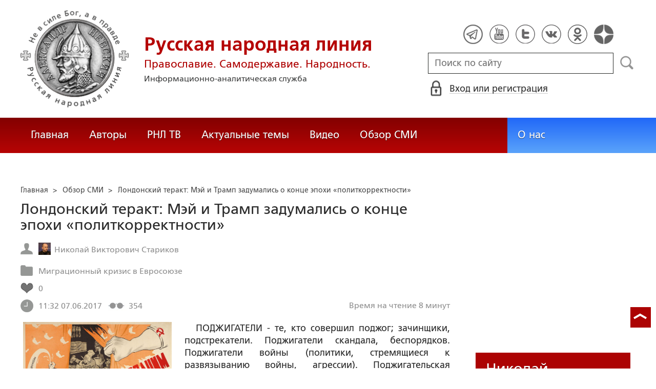

--- FILE ---
content_type: text/html; charset=utf-8
request_url: https://ruskline.ru/opp/2017/iyun/7/londonskij_terakt_mej_i_tramp_zadumalis_o_konce_epohi_politkorrektnosti
body_size: 25891
content:
<!DOCTYPE html>
<html prefix="og: http://ogp.me/ns#" lang="ru">
<head lang="ru">

    <script>
        let article_id = parseInt(278187);
        let article_code = "06873429f3af290b0290c0b6c41118f0e56408e19e402997553652d47e6c2a64";
        var user_id = 0;
        
        let publish_time = 1496835178.0;
        let update_time = 1498084661.0;
        let reklamaRotator = 1;
        console.log("reklamaRotator", reklamaRotator);
    </script>

    <script type="text/javascript" >
   var newBody = "";
   var xhr = new XMLHttpRequest();
   xhr.open('POST', '/article/getLinks', true);
   xhr.timeout = 60000;
   xhr.setRequestHeader('Content-Type', 'application/json;charset=UTF-8');
   xhr.send( JSON.stringify({"article_id": article_id, "codeRequest" : article_code}));

   xhr.onreadystatechange = function() {
      if (xhr.readyState != 4){
         return;
      }
      if (xhr.status != 200) {
         console.log("Ajax request get links false: " + xhr.status + ': ' + xhr.statusText);
      } else {
         let data = JSON.parse(xhr.responseText);
         if( data.json.success){
            console.log("Ajax request get links to articles length="+data.html.length);
            if( data.html.length > 10){
               let objBody = document.getElementById("articleBody");
               if( objBody != null){
                  objBody.innerHTML = data.html;
               }
               else{
                  newBody = data.html;
               }
               
            }
         }
      }
   }
</script>
    <meta charset="utf-8"/>
    <meta http-equiv="X-UA-Compatible" content="IE=edge"/>
    <meta name="viewport" content="width=device-width, initial-scale=1, maximum-scale=1, user-scalable=no"/>
    <link rel="shortcut icon" href="/favicon.ico" type="image/x-icon" />
    <link rel="icon" href="/favicon_big.png" type="image/png" />
    
        <link rel="canonical" href="https://ruskline.ru/opp/2017/iyun/7/londonskij_terakt_mej_i_tramp_zadumalis_o_konce_epohi_politkorrektnosti"/>
    
    <title>Лондонский теракт: Мэй и Трамп задумались о конце эпохи «политкорректности»</title>
    <meta name="description" content=""/>
    <meta name="keywords" content=""/>
    <meta name="robots" content="all" />
    <meta http-equiv="Cache-Control" content="max-age=3600, must-revalidate"/>

    <meta property="og:title" content="Лондонский теракт: Мэй и Трамп задумались о конце эпохи «политкорректности»"/>
    <meta property="og:type" content="article"/>
    <meta property="og:url" content="https://ruskline.ru/opp/2017/iyun/7/londonskij_terakt_mej_i_tramp_zadumalis_o_konce_epohi_politkorrektnosti"/>
    
    <meta property="og:description" content=""/>
    <meta property="og:site_name" content="Русская народная линия"/>
    <meta property="og:locale" content="ru_RU"/>

    <meta name="twitter:card" content="summary_large_image"/>
    <meta name="twitter:title" content="Лондонский теракт: Мэй и Трамп задумались о конце эпохи «политкорректности»"/>
    <meta name="twitter:description" content=""/>
    

    
        
            <meta property="article:author" content=" Николай Викторович Стариков"/>
        
    

    <!-- begin media.adfinity.pro -->
    <!--<script src="https://cdn.adfinity.pro/code/ruskline.ru/adfinity.js" charset="utf-8" async></script>-->
    <!-- end media.adfinity.pro -->

    <!-- begin Yandex Reklama -->
    <script defer src="https://yandex.ru/ads/system/header-bidding.js"></script>
    <script>window.yaContextCb = window.yaContextCb || []</script>
    <script async src="https://yandex.ru/ads/system/context.js"></script>
    <!-- end Yandex Reklama -->
    <!-- begin Adwile -->
    <script async src="https://jsn.24smi.net/smi.js"></script>
    <!-- end Adwile -->
    
    <!-- Global site tag (gtag.js) - Google Analytics -->
<link rel="preconnect" href="https://www.googletagmanager.com">
<script async src="https://www.googletagmanager.com/gtag/js?id=UA-2804652-5"></script>
<script>
  window.dataLayer = window.dataLayer || [];
  function gtag(){dataLayer.push(arguments);}
  gtag('js', new Date());

  gtag('config', 'UA-2804652-5');
</script>
<script data-ad-client="ca-pub-4894759983606832" async src="https://pagead2.googlesyndication.com/pagead/js/adsbygoogle.js"></script>
    <!-- Yandex.Metrika counter -->
<script type="text/javascript" >
   (function(m,e,t,r,i,k,a){m[i]=m[i]||function(){(m[i].a=m[i].a||[]).push(arguments)};
   var z = null;m[i].l=1*new Date();
   for (var j = 0; j < document.scripts.length; j++) {if (document.scripts[j].src === r) { return; }}
   k=e.createElement(t),a=e.getElementsByTagName(t)[0],k.async=1,k.src=r,a.parentNode.insertBefore(k,a)})
   (window, document, "script", "https://mc.yandex.ru/metrika/tag.js", "ym");

   ym(1124312, "init", {
        clickmap:true,
        trackLinks:true,
        accurateTrackBounce:true
   });
</script>
<noscript><div><img src="https://mc.yandex.ru/watch/1124312" style="position:absolute; left:-9999px;" alt="" /></div></noscript>
<!-- /Yandex.Metrika counter -->

    <!-- Top100 (Kraken) Counter -->
<script>
    (function (w, d, c) {
    (w[c] = w[c] || []).push(function() {
        var options = {
            project: 2152578,
            element: "top100_widget"
        };
        try {
            w.top100Counter = new top100(options);
        } catch(e) { }
    });
    var n = d.getElementsByTagName("script")[0],
    s = d.createElement("script"),
    f = function () { n.parentNode.insertBefore(s, n); };
    s.type = "text/javascript";
    s.async = true;
    s.src =
    (d.location.protocol == "https:" ? "https:" : "http:") +
    "//st.top100.ru/top100/top100.js";

    if (w.opera == "[object Opera]") {
        d.addEventListener("DOMContentLoaded", f, false);
    } else { f(); }
})(window, document, "_top100q");
</script>
<noscript>
  <img loading="lazy" src="[data-uri]" onload="__al.g(this)" data-airee-src="//counter.rambler.ru/top100.cnt?pid=2152578" alt="Топ-100" />
</noscript>
<!-- END Top100 (Kraken) Counter -->


    
    <link rel="canonical" href="https://ruskline.ru/opp/2017/iyun/7/londonskij_terakt_mej_i_tramp_zadumalis_o_konce_epohi_politkorrektnosti"/>
    <meta name="copyright" lang="ru" content='Региональная общественная организация содействия объединению русского народа "Русское Собрание", Москва'/>
    <meta name="generator" content="SkyData v.0.9.0"/>
    <link rel="stylesheet" href="/dist/article.css?ver=1.695"/>
    <script async src="https://www.google.com/recaptcha/api.js"></script>
    <!-- luxup begin -->
    <script async type='text/javascript' src='//s.luxcdn.com/t/229216/360_light.js'></script>
    <!-- luxup end -->
    <!-- begin adnitro.pro stat -->
    <!--<script async src="https://adnitro.pro/js/adnitro_static_banner.js"></script> -->
    <!-- end adnitro.pro stat -->
<script type='text/javascript'>/*<![CDATA[*/
if(typeof Muse!='undefined'){var a=document,b=a.createElement('style');b.innerText='.js body{visibility:visible!important}';a.head.appendChild(b)}var __al={a:0,b:function(){var a=document;if(a.body)for(var d=a.images,b,e=0,f=window.innerHeight||a.documentElement.clientHeight||a.body.clientHeight,c;b=d[e++];)!__al.a&&0<b.offsetHeight&&0<b.offsetWidth&&(c=(c=b.currentStyle)?c.position:a.defaultView&&a.defaultView.getComputedStyle&&(c=a.defaultView.getComputedStyle(b,null))?c.getPropertyValue('position'):b.style&&b.style.position?b.style.position:'','relative'==c?__al.c(b):(c=b.getBoundingClientRect(),c.top<f&&0<c.bottom&&__al.c(b)));else setTimeout(arguments.callee,10)},c:function(a){var b;if((b=a.getAttribute('data-airee-srcset'))&&__al.h)a.srcset=b,a.removeAttribute('data-airee-srcset'),a.removeAttribute('data-airee-src');else(b=a.getAttribute('data-airee-src'))&&(a.src=b,a.removeAttribute('data-airee-src'),a.removeAttribute('onload'))},d:function(a,d){window[/*@cc_on !@*/0?'attachEvent':'addEventListener'](/*@cc_on 'on'+@*/a,d,!1)},e:function(){__al.a=1;var f=document;for(var a=[].slice.call(f.images).concat([].slice.call(f.getElementsByTagName('source'))),d,b=0;d=a[b++];)__al.c(d);__al.f=1;for(var a=f.getElementsByTagName('*'),d,b=0,h;d=a[b++];)if(e=d.getAttribute('data-airee-style')){e=e.split(';');for(var i=0,g;g=e[i++];){g=g.split(':');h=g.shift();g=g.join(':');d.style[h.trim()]=g.trim()}}},f:0,g:function(a){var b='getAttribute',c='setAttribute';if(__al.f||a[b]('data-src')||a[b]('data-orig-src')||a[b]('data-muse-src')||a[b]('data-clsrc'))__al.c(a)},h:('sizes' in document.createElement('img'))};setTimeout(__al.b,10);if(!(navigator.webdriver)){__al.d('load',__al.e);__al.d('resize',__al.e);__al.d('scroll',__al.e)}
/*]]>*/</script></head>
<body>
<!-- if(reklamaRotator && reklamaRotator == 1): -->
<!-- begin adlook -->
<!-- <script src="https://sdk.adlook.tech/inventory/core.js" type="text/javascript" async></script> -->
<!-- end adlook -->
<!-- else: -->
<!-- luxup begin -->
<script class='__lxGc__' type='text/javascript'>((__lxGc__=window.__lxGc__||{'s':{},'b':0})['s']['_229216']=__lxGc__['s']['_229216']||{'b':{}})['b']['_707857']={'i':__lxGc__.b++};</script>
<!-- luxup end -->
<!-- endif -->
<!-- luxup begin -->
<script class='__lxGc__' type='text/javascript'>((__lxGc__=window.__lxGc__||{'s':{},'b':0})['s']['_229216']=__lxGc__['s']['_229216']||{'b':{}})['b']['_705115']={'i':__lxGc__.b++};</script>
<!-- luxup end -->
<!-- Rating Mail.ru counter -->
<script type="text/javascript">
    var _tmr = window._tmr || (window._tmr = []);
    _tmr.push({id: "1822669", type: "pageView", start: (new Date()).getTime()});
    (function (d, w, id) {
    if (d.getElementById(id)) return;
    var ts = d.createElement("script"); ts.type = "text/javascript"; ts.async = true; ts.id = id;
    ts.src = "https://top-fwz1.mail.ru/js/code.js";
    var f = function () {var s = d.getElementsByTagName("script")[0]; s.parentNode.insertBefore(ts, s);};
    if (w.opera == "[object Opera]") { d.addEventListener("DOMContentLoaded", f, false); } else { f(); }
    })(document, window, "topmailru-code");
</script>
<noscript><div>
<img loading="lazy" src="[data-uri]" onload="__al.g(this)" data-airee-src="https://top-fwz1.mail.ru/counter?id=1822669;js=na" style="border:0;position:absolute;left:-9999px;" alt="Top.Mail.Ru" />
</div></noscript>
 <!-- //Rating Mail.ru counter -->

<!--LiveInternet counter--><script type="text/javascript">
new Image().src = "//counter.yadro.ru/hit?r"+
escape(document.referrer)+((typeof(screen)=="undefined")?"":
";s"+screen.width+"*"+screen.height+"*"+(screen.colorDepth?
screen.colorDepth:screen.pixelDepth))+";u"+escape(document.URL)+
";h"+escape(document.title.substring(0,150))+
";"+Math.random();</script>
<!--/LiveInternet-->

 <header class="header">
    <div class="wrapper">
        <div class="nav-burger">
            <div class="nav-burger-line"></div>
            <div class="nav-burger-line"></div>
            <div class="nav-burger-line"></div>
        </div>
        <a href="/" class="header-logo">
            <img src="https://ruskline.ru/images/logo.png" />
            <div class="header-logo__text">
                <div class="header-logo__caption">Русская народная линия</div>
                <div class="header-logo__desc">Православие. Самодержавие. Народность.</div>
                <div class="header-logo__description">Информационно-аналитическая служба</div>
            </div>
        </a>
        <div class="header-info">
            <div class="header-social">
                <a href="https://t.me/ruskline_ru" target="_blank" class="header-social__item">
                    <img src="/dist/assets/c4e5d293b9897ebb524955e7894a699a.png" />
                </a>
                <!--<a href="http!s://www.facebook.com/ruskline" target="_blank" class="header-social__item">
                    <img src="/dist/assets/1986a7f79c9bcef0918224045c403cfd.png" />
                </a>-->
                <a href="https://www.youtube.com/user/ruskline" target="_blank" class="header-social__item">
                    <img src="/dist/assets/2bea602ee8b2f8a23dd356089bffcbd5.png" />
                </a>
                <a href="https://www.twitter.com/ruskline" target="_blank" class="header-social__item">
                    <img src="/dist/assets/f79b2ddd48305bcf44d16d841a6456cc.png" />
                </a>
                <a href="https://vk.com/rusklinegroup" target="_blank" class="header-social__item">
						<img src="/dist/assets/c2796772fa839a625739b42192366850.png">
				</a>
                <a href="https://ok.ru/group51771054751887" target="_blank" class="header-social__item">
                    <img src="/dist/assets/3e3d2b71ccb759ad8c4d13c86142a54a.png" />
                </a>
                <a href="https://dzen.ru/ruskline.ru" target="_blank" class="header-social__item">
                    <img src="/dist/assets/d9689251af4576c7a57971b001db0954.png" />
                </a>
            </div>
            <form class="header-search">
                <input type="text" id="search" name="search" placeholder="Поиск по сайту" class="header-search__input" />
                <button type="submit" id="header-search__button" class="header-search__button" disabled>Поиск</button>
                <a id="search-link" class="search-link" href="#" target="_blank" rel="nofollow"></a>
            </form>
            
    <a href="#" class="header-auth">
        <span>Вход или регистрация</span>
    </a>
    <a href="#" class="header-auth__mobile"></a>
    
<div class="popup-auth">
    <button title="Закрыть" class="close popup-auth__close"></button>
    <div class="popup-wrapper">
        <div class="popup-auth__title">Вход</div>
        <form class="popup-auth__form">
            <input type="text" placeholder="Логин или email" name='login' class="popup-auth__input" id='si_login' />
            <input type="password" placeholder="Пароль" name='password' class="popup-auth__input" id='si_password' />
            <input type="submit" value="Войти" class="popup-auth__button" id='submit' />
        </form>
        <div class="popup-auth__extra">
            <a href="/auth/register/" class="popup-auth__link">Регистрация</a>
            <span>/</span>
            <a href="/auth/restore/" class="popup-auth__link">Забыли пароль?</a>
        </div>
    </div>
</div>
<div class="popup-note">
    <div class="popup-note__header">
        <span></span>
        <button type="button" name="button" class="popup-note__close">Закрыть</button>
    </div>
    <div class="popup-note__message">
        
    </div>
</div>



        </div>
    </div>
    <div style="display:none">
        <div class="ya-site-form ya-site-form_inited_no" data-bem="{&quot;action&quot;:&quot;https://ruskline.ru/search/&quot;,&quot;arrow&quot;:false,&quot;bg&quot;:&quot;transparent&quot;,&quot;fontsize&quot;:16,&quot;fg&quot;:&quot;#000000&quot;,&quot;language&quot;:&quot;ru&quot;,&quot;logo&quot;:&quot;rb&quot;,&quot;publicname&quot;:&quot;Поиск по ruskline&quot;,&quot;suggest&quot;:true,&quot;target&quot;:&quot;_blank&quot;,&quot;tld&quot;:&quot;ru&quot;,&quot;type&quot;:2,&quot;usebigdictionary&quot;:true,&quot;searchid&quot;:2410962,&quot;input_fg&quot;:&quot;#000000&quot;,&quot;input_bg&quot;:&quot;#ffffff&quot;,&quot;input_fontStyle&quot;:&quot;normal&quot;,&quot;input_fontWeight&quot;:&quot;normal&quot;,&quot;input_placeholder&quot;:&quot;поиск по сайту&quot;,&quot;input_placeholderColor&quot;:&quot;#000000&quot;,&quot;input_borderColor&quot;:&quot;#7f9db9&quot;}">
            <form action="https://yandex.ru/search/site/" method="get" target="_blank" accept-charset="utf-8">
                <input type="hidden" name="searchid" value="2410962"/>
                <input type="hidden" name="l10n" value="ru"/>
                <input type="hidden" name="reqenc" value=""/>
                <input type="search" name="text" value=""/>
                <input type="submit" value="Найти"/>
            </form>
        </div>
    </div>
</header>
<nav class="nav">
    <div class="wrapper">
        <div class="nav-left">
            <a href="/" class="nav-left__item">Главная</a>
            <a href="/author/" class="nav-left__item">Авторы</a>
            <a href="/rnl_tv/" class="nav-left__item">РНЛ ТВ</a>
            <a href="/tema/" class="nav-left__item">Актуальные темы</a>
            <a href="/video/" class="nav-left__item">Видео</a>
            <a href="/section/opp/" class="nav-left__item">Обзор СМИ</a>
            <!--<a href="/swr/" class="nav-left__item">Союз писателей России</a>
            <a href="/selected/" class="nav-left__item">Выбор читателей</a>-->
        </div>
        <div class="nav-right">
            <a href="/about/" class="nav-right__item">О нас</a>
<!--            <a href="/advertising/" class="nav-right__item rel="nofollow"">Реклама</a> -->
        </div>
    </div>
</nav>
<div class="authors article-item article-item">
    <div class="wrapper">
        <div class="authors-item authors-item__content">
            <div class="breadcrumbs" itemscope itemtype="https://schema.org/BreadcrumbList">
<ul>
    <li itemprop="itemListElement" itemscope itemtype="https://schema.org/ListItem">
        <a href="/" title="Главная" itemprop="item">
            <span itemprop="name">Главная</span>
            <meta itemprop="position" content="0">
         </a>
    </li>

    
        
            
            <li itemprop="itemListElement" itemscope itemtype="https://schema.org/ListItem">>&nbsp;
                <a href="/section/opp" itemprop="item">
                    <span itemprop="name">Обзор СМИ</span>
                    <meta itemprop="position" content="1">
                </a>
            </li>
            
        
    
    <li itemprop="itemListElement" itemscope itemtype="https://schema.org/ListItem">>&nbsp;
       <a href="/opp/2017/iyun/7/londonskij_terakt_mej_i_tramp_zadumalis_o_konce_epohi_politkorrektnosti" class="disabled_a" onclick="return false" itemprop="item">
            <span itemprop="name">Лондонский теракт: Мэй и Трамп задумались о конце эпохи «политкорректности»</span>
            <meta itemprop="position" content="2">
        </a>
    </li>
</ul>

</div>
            <div itemscope itemtype="http://schema.org/Article">
                <!-- Указываем основную страницу -->
                <link itemprop="mainEntityOfPage" href="https://ruskline.ru/opp/2017/iyun/7/londonskij_terakt_mej_i_tramp_zadumalis_o_konce_epohi_politkorrektnosti" />
                <!-- Указываем URL страницы -->
                <span itemprop="url" href="https://ruskline.ru/opp/2017/iyun/7/londonskij_terakt_mej_i_tramp_zadumalis_o_konce_epohi_politkorrektnosti"></span>
                <div>
                    <h1 class="article-item__caption" itemprop="headline name">Лондонский теракт: Мэй и Трамп задумались о конце эпохи «политкорректности»</h1>
                </div>
                <div class="article-item__desc">
                    <div itemprop="description">
                        <p class="p_break-word">
                        
                            
                        
                        </p>
                    </div>
                </div>
                
                    <div class="article-item__date">
                        
                            
                            <div class="article-item__top_block_micro-markup">
                                <span class="article-item__name">
                                    
                                    <div itemscope itemtype="http://schema.org/Person">
                                        <link itemprop="sameAs" href="/author/s/starikov_nikolaj_viktorovich" />
                                        <a href="/author/s/starikov_nikolaj_viktorovich">
                                            
                                                <img itemprop="image" src="[data-uri]" onload="__al.g(this)" data-airee-src="/images/cms/data/authors/starikov_nikolaj8.jpg"/>
                                                <span itemprop="name"> Николай Викторович Стариков</span>
                                            
                                        </a>&nbsp;
                                    </div>
                                    
                                </span>
                            </div>
                            
                        
                        
                            
                            <div class="article-item__top_block_micro-markup">
                                <span class="article-item__point">
                                    
                                        
                                            <a href="/tema/m/migracionnyj_krizis_v_evrosoyuze"><span itemprop="articleSection">Миграционный кризис в Евросоюзе</span></a>&nbsp
                                        
                                    
                                </span>
                            </div>
                            
                        
                        
                        
                            <div class="article-item__top_block">
                                <span class="article-item__selected">
                                    <span class="article-item__selected_count">0</span>
                                    
                                </span>
                            </div>
                        
                        <span id="date" itemprop="datePublished" content='2017-06-07'>07.06.2017</span>
                        
                            <meta id="dateup" itemprop="dateModified" content='2017-06-21'/>
                        
                        <span class="article-details__views">354</span>
                        
                            <div class="article-details__readingtime">Время на чтение 8
                            
                                минут</div>
                            
                        
                    </div>
                    <script data-voiced="player">!function(e,n,i,t,o,c,r,s){if(void 0!==e[t])return c();r=n.createElement(i),s=n.getElementsByTagName(i)[0],r.id=t,r.src="https://widget.retell.cc/js/common.min.js", r.async=1,s.parentNode.insertBefore(r,s),r.onload=c}(window,document,"script","Retell",0,function(){Retell.init({"rate":1.1})});</script>
                    
                    <div id="article-item__description" class="article-item__description">
                        <div itemprop="articleBody">
                            <article>
                            
                            <div id="articleBody">
                                <p>
				
			
			
				&nbsp;
											
						
				<img src="http://zavtra.ru/upl/53/alarge/pic_28786acb.jpg" alt="" hspace="8" width="300" align="left" />
				
			
					
		
		
			<em>ПОДЖИГАТЕЛИ - те, кто совершил поджог; 
зачинщики, подстрекатели. Поджигатели скандала, беспорядков. Поджигатели
 войны (политики, стремящиеся к развязыванию войны, агрессии). 
Поджигательская политика (политика поджигателей войны).
			
				</em></p><p><em>С. И. Ожегов, Н. Ю. Шведова. Толковый словарь русского языка.
			
		
		 
			</em></p><p>В минувшую субботу в столице Великобритании произошел теракт, 
жертвами которого стали 7 человек, несколько десятков пострадали. Около 
22:00 по местному времени&nbsp;на Лондонском мосту фургон наехал на 
пешеходов. После направился к рынку&nbsp;Боро. Там трое мужчин вышли из 
фургона и начали наносить ножевые ранения случайным людям.&nbsp;Трое 
подозреваемых в нападении были застрелены полицией.&nbsp;На их телах были 
закреплены муляжи взрывных устройств. Ответственность за теракт взяло на
 себя так называемое &laquo;Исламское государство&raquo; (запрещено&nbsp;в РФ).&nbsp;</p><p>Премьер-министр Великобритании Тереза Мэй заявила
 в воскресенье, что в связи с изменением характера угроз для британского
 общества нужно проверить антитеррористическую стратегию служб 
безопасности на предмет ее эффективности. &quot;Поскольку характер угроз, с 
которыми мы сталкиваемся, становится более сложным, более фрагментарным,
 более скрытным, особенно в интернете, стратегия должна поспевать&quot;, - 
сказала она. &quot;В свете того, что мы знаем об изменяющейся угрозе, мы 
должны пересмотреть британскую антитеррористическую стратегию, чтобы 
убедиться: у полиции и служб безопасности есть все полномочия, которые 
нужны&quot;, - продолжила Мэй. При этом она допустила возможность ужесточения
 сроков заключения за преступления, связанные с терроризмом. Кроме того,
 Мэй заявила о необходимости &quot;работы с союзными демократическими 
правительствами, чтобы достичь международного соглашения о регулировании
 киберпространства&quot; в рамках борьбы с терроризмом и экстремизмом. Также 
премьер упомянула необходимость разгрома группировки ИГ&nbsp;в Ираке и Сирии.
 По мнению премьера, в настоящий момент в Великобритании существует 
&quot;слишком много терпимости к экстремизму&quot;.</p><p>Президент США Дональд 
Трамп раскритиковал слова мэра Лондона Садика Хана о том, что у жителей 
столицы нет причин беспокоиться, поскольку количество полицейских на 
улицах города увеличат в связи с терактом прошлой ночью. Об этом Трамп 
написал в своем Twitter. &quot;По меньшей мере семь погибших и 48 раненых в 
результате террористической атаки, а мэр Лондона говорит &quot;нет причин 
беспокоиться&quot;, - написал президент США. В предыдущем твите он также 
заявил, что &quot;необходимо прекратить быть политкорректными&quot; и обеспечить 
безопасность людям. &quot;Если мы не поумнеем, это только ухудшится&quot;.</p>
		
		
		
			<p><strong>Экспертные оценки</strong></p><p>
						
				
					<br />
						<img src="http://zavtra.ru/authors/avatar/starikov-nik.jpg" alt="" hspace="8" align="left" />
						<em><strong>Николай Стариков: </strong></em>За лондонскими терактами и реакцией на них стоят геополитические
 и политические интересы Запада. Ключевые слова прозвучало в выступлении
 премьер-министра Великобритании Терезы Мэй, которая прямым текстом 
сказала, что &laquo;ценности свободного западного мира не совместимы с 
исламом&raquo;. Фактически это означает, что Запад устами руководителя 
Великобритании объявил исламу войну. И всё это происходит на фоне 
постоянных попыток Запада разжечь войну в самых разных регионах и по 
любому поводу в мире. Видимо, западные руководители выбрали искусственно
 создаваемые противоречия между исламом и христианским миром как некий 
столбовой сценарий развития глобального конфликта в мире. Этот сценарий 
поджигатели пытались разыгрывать и на территории России. После 
контртеррористической операции на Кавказе вопрос о вовлечении России в 
этот сценарий был закрыт. Теперь перед нами вторая попытка разжигания 
конфликта, уже за пределами РФ.<br />
<br />
Перспективы пока сложно просматриваемы, но очевидно, что и дальше будут 
совершаться террористические акты, которые Запад очень быстро будет 
трактовать в рамках своего сценария. И продолжит использовать их для 
подтверждения якобы существующих фундаментальных противоречий между 
людьми, которые исповедуют ислам и людьми, которые ислам не исповедуют. 
Запад намерен следовать старой и не очень доброй римской поговорке: 
&laquo;Разделяй и властвуй&raquo;. Сегодня в большинстве стран мира мирно уживаются 
люди, исповедующие ислам и люди, принадлежащие к христианской и другим 
конфессиям. Но для сохранения мирового доминирования Западу нужна война.
 Это значит, что нужно ссорить между собой людей и сеять военные 
конфликты. <br />
<br />
Посмотрите, кто был фактическим создателем исламского фундаментализма в 
том виде, в котором мы его сегодня знаем - спецслужбы США. А идеологом 
всего этого был Збигнев Бжезинский. Фактически исламский фундаментализм 
был рождён не раньше середины 70-х годов для противодействия Советскому 
Союзу, для создания напряжённости вокруг границ Советского Союза. 
Сегодня этот порождённый Западом терроризм подпитывается Западом не в 
меньшей степени, чем это происходило во времена Советского Союза. То 
есть одной рукой Запад и марионеточные режимы стран, которые он 
поддерживает, подпитывают терроризм, а другой рукой якобы будет с этим 
терроризмом бороться, используя это как повод для вторжения в 
независимые государства. <br />
<br />
Может быть, кто-нибудь уже и забыл, но в 2001 году без какого-либо 
следствия США немедленно обвинили Афганистан в попустительстве 
терроризму и вторглись туда, Никакие доказательства не были 
предоставлены, никаких судов над террористами не было, а американские 
военные базы до сих пор находятся на территории Афганистана и уходить 
оттуда не собираются. При этом в качестве последствий мы можем назвать 
резкий рост ввоза наркотиков американскими военными самолётами в США и в
 самый центр Европы через базу &laquo;Кэмп-Бондстил&raquo;, которая находится в 
Косове. Таким образом, Запад обеспечивает постоянно воспроизводящуюся 
провокацию для объяснения своих действий общественности. Перед нами 
ситуация, когда негативный вывод о многих сотнях миллионов людей 
делается на основании нескольких мерзавцев, которые убивают людей. 
Подонки есть всегда - в любой конфессии в любом народе. Далее - дело за 
СМИ. Кстати, Запад в сегодняшней  пропаганде говорит не о том, что 
христианство противостоит исламу. Он говорит о том, что ислам 
противоречит ценностям так называемого &laquo;свободного мира&raquo;. То есть он 
уходит в сторону от религиозной составляющей, потому что, действительно,
 очень сложно назвать христианским сегодняшнее западное общество с 
регистрациями гей-браков и прочими смертными грехами, выдаваемыми за 
общечеловеческие ценности.<br />
<br />
Западу нужен конфликт. Западу нужно объяснение для своих солдат, для 
своих обывателей, почему армия Запада вновь возвращается, например, на 
Ближний Восток, откуда она совсем недавно вроде бы собралась уходить. 
Может быть, молодые читатели не знаю, но Сирия как государство в 
новейшей истории появилась сразу после окончания Второй мировой войны - а
 до этого она была французской колонией. Существовали французские 
Государство Алавитов, Великий Ливан и т.д. Англичане также имели в том 
регионе подконтрольные территории. Сегодня они вновь возвращаются в 
Сирию и Ирак, используя терроризм как некий предлог. Ведь теперь, после 
случившегося в Лондоне, каждому британскому солдату и каждому 
британскому обывателю будет понятно: зачем британские солдаты должны 
присутствовать в Сирии и Ираке? А то, что всего бы этого могло бы не 
быть, если бы в этих государствах не было гражданской войны и Западом не
 были бы уничтожены независимые государства - этот вопрос уже не 
поднимается. То есть меняется местами следствие и причина.<br />
<br />
Если Запад на словах говорит о борьбе с терроризмом, я думаю, что вряд 
ли он реально начнём бороться с этим терроризмом - просто потому, что 
это его инструмент осуществления международной политики. Мэй грозила 
усилить борьбу с террориствми. Может быть, кого и посадят. Может быть, 
кого-то и ликвидируют, кого-то и побомбят. Но терроризм как средство 
международной политики за последние десятилетия не то, что не был 
уничтожен - он, наоборот, усилился. Когда-то нам американские президенты
 говорили, что уничтожение Аль-Каиды - это главная задача американской 
политики. С тех прошло почти семнадцать лет. Победили Аль-Каиду? Нет. 
Победили ли терроризм? Нет. Можно говорить о неэффективности США как 
государства, ставящего перед собой определённые цели либо 
констатировать, что они имитируют борьбу с терроризмом. Потому что 
&laquo;борьба&raquo; идёт, а терроризм процветает, и конца и края этому злу не 
видно. Поэтому Запад как всегда лицемерен: говоря о борьбе с 
терроризмом, на самом деле он будет создавать поводы для террора, 
продолжит его поддерживать финансово, экономически и дипломатически.<br />
<br />
Мэй говорит о том, что в Великобритании существует слишком много 
терпимости к экстремизму и призывает ужесточить позицию по этому 
вопросу. Внешне это дрейф в сторону позиции Трампа. А с другой стороны, 
Трамп вступил в полемику с мэром Лондона мусульманином Ханом и посмеялся
 над его действиями и суждениями. Сто мы видим в этой истории: 
разделение внутри Запада или наоборот сближение? Или играется спектакль 
для профанов?<br />
<br />
Мне кажется, большой ошибкой было бы путать тактику и стратегию. У 
каждого западного лидера есть задача сохранить своё политическое лицо, 
завоевать симпатии избирателей и при этом продолжить ту стратегическую 
линию, которая передаётся на Западе из правительства в правительство, от
 президента к президенту. Поэтому стратегическая линия - сеять войну, 
хаос, объяснять это всё какими-то красивыми словами, прикрывающими 
животную жажду доминирования на планете. А тактически лидеры могут 
спорить друг с другом, улыбаться или хмуриться, делать какие-то 
заявления, которые помогут набрать избирательные очки. Поэтому мне 
кажется, что надо поменьше следить за полемикой западных лидеров на 
уровне тактическом и побольше заниматься анализом западной стратегии. 
Западные лидеры не выдумывают никаких новых политических методов. Всё 
это старо как мир. Когда Гитлеру нужно было напасть на Польшу, он 
совершил провокацию в Гляйвице и под этим предлогом осуществил нападение
 на Польшу, стараясь выставить себя жертвой агрессии, но никак не 
агрессором. Когда Западу нужно вторгаться в независимые государства, 
отбросив в сторону международное право как институт, Запад помогает 
террористам, финансирует их, их руками совершает террористические акты в
 своих собственных столицах. И дальше под предлогом борьбы с этими самым
 террористами он, уже как бы жертва, вторгается в Афганистан, Ирак, 
Сирию и так далее. Это очень удобно. Сегодняшний терроризм даёт Западу 
некий мандат в СМИ (потому что международное прав всё равно нарушается) 
для вторжения в любое государство. Завтра Великобритания заявит, что 
террористы, причастные к теракту в Лондоне, находятся в таком-то 
государстве, и поэтому мы летим, бомбим и вторгаемся в их государство. 
Очень удобный инструмент. Запад никогда не будет от него отказываться.<br />
<br />
О ситуации вокруг Катара, которая тоже описывается мировыми СМИ как 
&laquo;борьба с терроризмом&raquo;. Информация и оценки российских специалистов о 
том, что крошечное государство Катар является источником передачи 
денежных средств террористам, в наших СМИ публикуются уже много лет. Эта
 информация Западом никак не замечалась до тех пор, пока на 
Петербургском экономическом форуме один из серьёзных катарских фондов не
 подписал договор об инвестировании очень серьёзных финансовых сумм в 
экономику России. Вот после этого Запад через несколько дней вдруг 
заметил то, что именно Катар занимается финансированием терроризма. Мне 
кажется, что здесь был произведён определённый манёвр, когда на ходу 
назначили виновного, а потом продемонстрировали всем: если вы будете 
налаживать отношения с Россией, то в итоге вы окажетесь виноватыми во 
всех смертных грехах. Так что и здесь стратегическая линия Запада никоим
 образом не изменилась. Нужно посмотреть за дальнейшими действиями. 
Потому что если Запад действительно всерьёз обвиняет Катар, если 
действительно хочет наказать спонсоров терроризма, то ему никто не 
мешает высадить там воздушно-десантную дивизию, которой с лихвой хватит 
для оккупации этого государства, всё население которого может собраться 
на одном футбольном стадионе. Вот и посмотрим, какие действия будут 
предприняты против Катара. Обратите внимание: разрыв дипломатических 
отношений с ним последовал со стороны арабских государств - но никак не 
самой Великобритании или США. Так что скорее всего перед нами просто 
некая показательная порка, которая имеет целью вовсе не борьбу с 
терроризмом, а предотвращение улучшения отношений арабских государств, 
как и вообще всех государств мира - с Россией.<br />
<br />
Запад сам себе противоречит. С одной стороны, он нам рассказывает о том,
 что выследил русских хакеров, которые где-то в компьютерах что-то 
сделали. С другой стороны, он никак не может предотвратить 
финансирование терроризма. Но банки-то все - западные! Финансовая 
система контролируется Западом. Все транзакции идут исключительно через 
эту систему, потому что никакой другой просто не существует. В рамках 
этот системы сверхдержава десятилетиями никак не может поймать чёрную 
кошку в чёрной комнате. Значит, дело не в том, что там этой кошки нет. 
Кошка там есть, просто эту кошку никто не ловит. Это главный вывод, 
который мы можем сделать, анализируя те события, которые разворачиваются
 вокруг так называемой борьбы Запада с терроризмом.



</p><p>&nbsp;</p><p><a rel="nofollow noopener noreferrer" target="_blank" href="http://zavtra.ru/word_of_day/podzhigateli_2017-06-05">Источник</a> </p>
                            </div>
                            </article>
                        </div>
                    </div>
                
            </div>
            
                <div class="article-item__error">Заметили ошибку? Выделите фрагмент и нажмите "Ctrl+Enter".</div>
                <div class="article-item__block">
  <script type="text/javascript" src="https://vk.com/js/api/share.js?95" charset="utf-8"></script>
  <div class="share-button">
    <script type="text/javascript">
      var url = '/opp/2017/iyun/7/londonskij_terakt_mej_i_tramp_zadumalis_o_konce_epohi_politkorrektnosti';
      if( url.length > 0 && url[ url.length - 1] != '/') {
        url += "/";
      }
      document.write(VK.Share.button('https://ruskline.ru' + url, {type: "round", text: "Рекомендую"}));
    </script>
  </div>
  <div class="share-button">
    <div id="ok_shareWidget"></div>
    <script>
    !function (d, id, did, st, title, description, image) {
      function init(){
        OK.CONNECT.insertShareWidget(id,did,st, title, description, image);
      }
      if (!window.OK || !OK.CONNECT || !OK.CONNECT.insertShareWidget) {
        var js = d.createElement("script");
        js.src = "https://connect.ok.ru/connect.js";
        js.onload = js.onreadystatechange = function () {
        if (!this.readyState || this.readyState == "loaded" || this.readyState == "complete") {
          if (!this.executed) {
            this.executed = true;
            setTimeout(init, 0);
          }
        }};
        d.documentElement.appendChild(js);
      } else {
        init();
      }
    }(document,"ok_shareWidget",url,'{"sz":20,"st":"rounded","ck":5,"lang":"ru","bgclr":"ED8207","txclr":"FFFFFF"}',"","","");
    </script>
  </div>
  <!--<div class="share-button">
    <a href="https://twitter.com/share?ref_src=twsrc%5Etfw" rel="nofollow" class="twitter-share-button" data-hashtags="ruskline" target="_blank" data-lang="ru" data-show-count="false">Tweet</a>
    <script async src="https://platform.twitter.com/widgets.js" charset="utf-8"></script>
  </div>
  <div class="share-button">
    <iframe loading="lazy" src="https://www.facebook.com/plugins/share_button.php?href=https://ruskline.ru/opp/2017/iyun/7/londonskij_terakt_mej_i_tramp_zadumalis_o_konce_epohi_politkorrektnosti&layout=button_count&size=small&width=141&height=20&appId" width="141" height="20" style="border:none;overflow:hidden" scrolling="no" frameborder="0" allowfullscreen="true" allow="autoplay; clipboard-write; encrypted-media; picture-in-picture; web-share"></iframe>
  </div>-->
  <div class="share-button">
    <a href="https://t.me/share/url?url=https://ruskline.ru/opp/2017/iyun/7/londonskij_terakt_mej_i_tramp_zadumalis_o_konce_epohi_politkorrektnosti&text=Лондонский теракт: Мэй и Трамп задумались о конце эпохи «политкорректности»" class="tgme_widget_share_btn share-btn" target="_blank" rel="nofollow">
      <i class="tgme_widget_share_icon share_icon"></i>
      <span class="tgme_widget_share_label">Поделиться</span>
    </a>
  </div>
  <div class="share-button">
    <a id="viber_share_btn" class="viber_share_btn share-btn" target="_blank">
      <i class="viber_share_icon share_icon"></i>
      <span class="viber_share_label" target="_blank">Поделиться</span>
    </a>
    <script>
        var buttonID = "viber_share_btn";
        var text = "Лондонский теракт: Мэй и Трамп задумались о конце эпохи «политкорректности»";
        document.getElementById(buttonID)
            .setAttribute('href',"viber://forward?text=" + encodeURIComponent(text + " " + window.location.href));
    </script>
  </div>
  <div class="fill-space" user_id="" aa=""></div>
  
  
</div>
<div class="telegram_channel">
    Подписывайте на телеграмм-канал <a href="https://t.me/ruskline_ru" target="_blank">Русская народная линия</a>
</div>
            
            <!-- extend("donation") -->
            
                <div class="caption">Комментарии</div>
<script>
    let comment_is_allow = true;
</script>

<div class="auth-error"> Оставлять комментарии незарегистрированным пользователям запрещено,
    <br>
    <a href="#" class="signin-in-comments" rel="nofollow">войдите</a> или
    <a href="/auth/register/">зарегистрируйтесь</a>, чтобы продолжить
</div>

<div id="comment-popup" class="comment-popup textedit-popup">
    
    <div class="textedit-popup__header">
        <span class="title"></span>
        <span class="error"></span>
        <button type="button" name="button" class="textedit-popup__close">Закрыть</button>
    </div>
    <hr class="textedit_line"/>
    <div class="textedit-popup__form">
        <form class="textedit-form">
          <input type="hidden" name="parent" value="" />
          <div class="textedit-header__input">
            <input name="header" value="" placeholder="Заголовок" id="header" required />
          </div>
          <div class="textedit-toolbar">
             <button id="textedit_bold" title="Жирный текст: [b]text[/b]">Ж</button>
             <button id="textedit_italic" title="Курсив: [i]text[/i]">К</button>
             <button id="textedit_quote" title="Цитата: [quote]text[/quote]"><div class="img"></div></button>
             <button id="textedit_paragraph" title="Абзац: [p]text[/p]"><div class="img"></div></button>
          </div>
          <div class="textedit-body__input">
            <textarea name="body" id="body" placeholder="Сообщение" required></textarea>
          </div>
          <div class="textedit-submit">
            <button type="submit" name="button" id="textedit_add"><span>Отправить</span></button>
            <span class="info"></span>
          </div>
        </form>
    </div>

</div>
<div class="popup-note-comment">
    <div class="popup-note-comment__header">
        <span></span>
        <button type="button" name="button" class="popup-note-comment__close">Закрыть</button>
    </div>
    <div class="popup-note-comment__message">
        
    </div>
</div>

<div class="comment">
    
        <div class="comment-list">
            
  
        </div>
        <div id="show-more" class="pagination__button">
    <div id="left" class="left delta_button"><img loading="lazy" src="[data-uri]" onload="__al.g(this)" data-airee-src="/dist/assets/4b76da7d67f1200a28ef1d90ca128acb.png"></div>
    <div id="pag-list" class="pag-list">
    </div>
    <div id="right" class="right delta_button"><img loading="lazy" src="[data-uri]" onload="__al.g(this)" data-airee-src="/dist/assets/5d9858920c19126463c5204c839951a4.png"></div>
</div>
<script>
    let countElement = parseInt(0);
    var page = parseInt(1);
    if( !page || page == 0){ page = 1;}
    var limit = parseInt(10);
    if( !limit || limit == 0){ limit = 16;}
</script>

    
</div>

                <div class="error-into-article-popup textedit-popup">
    <div class="textedit-popup__header">
        <span class="title">Сообщение для редакции</span>
        <button type="button" name="button" class="textedit-popup__close">Закрыть</button>
    </div>
    <hr class="textedit_line"/>
    <div class="textedit-popup__form">
        <form class="textedit-form">
          <div class="textedit-popup__info">
            <span>Фрагмент статьи, содержащий ошибку:</span>
          </div>
          <div class="textedit-body__input textedit-body-error__input">
            <textarea name="bodyError" id="bodyError" placeholder="Сообщение" required disabled="disabled"></textarea>
          </div>
          <div class="form__captcha">
                <div id="capcha_popup" class="g-recaptcha" data-sitekey="6LcYn1IaAAAAAAmfSWm2E7JxjNp51krtwVzyWXod"></div>
                <div class="text-danger" id="recaptchaError"></div>
            </div>
          <div class="textedit-submit">
            <button type="submit" name="button" id="texterror_send"><span>Отправить</span></button>
          </div>
        </form>
    </div>
</div>
<div class="popup-note-senderror">
    <div class="popup-note-senderror__header">
        <span></span>
        <button type="button" name="button" class="popup-note-senderror__close">Закрыть</button>
    </div>
    <div class="popup-note-senderror__message">
        
    </div>
</div>

            
            <div id="after_article" class="reklama">
                <!--noindex-->
                <!-- begin rutube -->
                <div id="rulive_div">
                    <script>
                    var adScript = (function() {
                            var me = document.getElementById('rulive_div');
                            var newId = "rulive_div";
                            me.id = newId;
                            return {
                                "id": newId
                            };
                        })();
                        adScript.loadjscssfile = function(filename, filetype, success) {
                            if (filetype === "js") {
                                var prms = this;
                                var fileref = document.createElement("script");
                                fileref.setAttribute("type", "text/javascript");
                                fileref.setAttribute("src", filename);
                                if (typeof(success) !== "undefined") {
                                    var done = false;
                                    fileref.onload = fileref.onreadystatechange = function() {
                                        if (!done && (!this.readyState || this.readyState === "loaded" || this.readyState === "complete")) {
                                            done = true;
                                            success(prms);
                                            fileref.onload = fileref.onreadystatechange = null;
                                        };
                                    };
                                }
                            } else if (filetype === "css") {
                                var fileref = document.createElement("link");
                                fileref.setAttribute("rel", "stylesheet");
                                fileref.setAttribute("type", "text/css");
                                fileref.setAttribute("href", filename);
                            }
                            if (typeof fileref != "undefined") {
                                document.getElementsByTagName("head")[0].appendChild(fileref);
                            }
                        };
                        var adRdFn = function(prms) {
                            mediaAd.showVideoAdBlock({
                                "iframed": "js",
                                "deliveryUrl": "https://w.rulive.ru/show/std?scid=",
                                "siteChannelId": "369",
                                "scriptContainer": prms.id
                            });
                        };
                        adScript.loadjscssfile("https://w.rulive.ru/resources/show.min.js", "js", adRdFn);
                    </script>
                </div>
                <!-- ends rutube -->
                <!-- begin Adwile -->
                <div class="smi24__informer smi24__auto" data-smi-blockid="32581"></div>
                <div class="smi24__informer smi24__auto" data-smi-blockid="32582"></div>
                <script>(window.smiq = window.smiq || []).push({});</script>
                <!-- end Adwile -->
                <!-- begin Yandex Reklama -->
                <!-- Yandex Native Ads C-A-2387938-2 -->
                <!-- <div id="yandex_rtb_C-A-2387938-2"></div>
                <script>window.yaContextCb.push(()=>{
                    Ya.Context.AdvManager.renderWidget({
                        renderTo: 'yandex_rtb_C-A-2387938-2',
                        blockId: 'C-A-2387938-2'
                    })
                })
                </script> -->
                <!-- Yandex.RTB R-A-2387938-1 -->
                <div id="yandex_rtb_R-A-2387938-1"></div>
                <script>window.yaContextCb.push(()=>{
                    Ya.Context.AdvManager.render({
                        "blockId": "R-A-2387938-1",
                        "renderTo": "yandex_rtb_R-A-2387938-1"
                    })
                })
                </script>
                <!--AdFox START-->
                <!--<div id="adfox_169710640481769320"></div>
                <script>
                    window.yaContextCb.push(()=>{
                        Ya.adfoxCode.create({
                            ownerId: 1470353,
                            containerId: 'adfox_169710640481769320',
                            params: {
                                p1: 'czrlv',
                                p2: 'ipxg'
                            }
                        })
                    })
                </script> -->
                <!-- end Yandex Reklama -->
                <!-- ads2.bid begin -->
                <!-- <div id="h0ivz6jsdtk"><script>!(function(w,m){(w[m]||(w[m]=[]))&&w[m].push({id:'h0ivz6jsdtk',block:'138391',site_id:'23008'});})(window, 'mtzBlocks');</script></div> -->
                <!-- ads2.bid end -->
                <!-- Sparrow -->
                <script type="text/javascript" data-key="4b5ed938de41e4ff532c02c27dfd143a">
                    (function(w, a) {
                        (w[a] = w[a] || []).push({
                            'script_key': '4b5ed938de41e4ff532c02c27dfd143a',
                            'settings': {
                                'sid': 11225
                            }
                        });
                        if(!window['_Sparrow_embed']) {
                            var node = document.createElement('script'); node.type = 'text/javascript'; node.async = true;
                            node.src = 'https://widget.sparrow.ru/js/embed.js';
                            (document.getElementsByTagName('head')[0] || document.getElementsByTagName('body')[0]).appendChild(node);
                        } else {
                            window['_Sparrow_embed'].initWidgets();
                        }
                    })(window, '_sparrow_widgets');
                </script>
                <!-- /Sparrow -->
                <div class="mediametrics">
  <div id="DivID"></div>
  <script type="text/javascript"
        src="//news.mediametrics.ru/cgi-bin/b.fcgi?ac=b&m=js&n=4&id=DivID" 
        charset="UTF-8">
  </script>
</div>

                <!--/noindex-->
            </div>
            
                <div class="rkn-zapret">
                    <p>Организации, запрещенные на территории РФ: «Исламское государство» («ИГИЛ»); Джебхат ан-Нусра (Фронт победы);
                    «Аль-Каида» («База»); «Братья-мусульмане» («Аль-Ихван аль-Муслимун»); «Движение Талибан»;
                    «Священная война» («Аль-Джихад» или «Египетский исламский джихад»); «Исламская группа» («Аль-Гамаа аль-Исламия»);
                    «Асбат аль-Ансар»; «Партия исламского освобождения» («Хизбут-Тахрир аль-Ислами»); «Имарат Кавказ» («Кавказский Эмират»);
                    «Конгресс народов Ичкерии и Дагестана»; «Исламская партия Туркестана» (бывшее «Исламское движение Узбекистана»);
                    «Меджлис крымско-татарского народа»; Международное религиозное объединение «ТаблигиДжамаат»;
                    «Украинская повстанческая армия» (УПА); «Украинская национальная ассамблея – Украинская народная самооборона» (УНА - УНСО);
                    «Тризуб им. Степана Бандеры»; Украинская организация «Братство»; Украинская организация «Правый сектор»;
                    Международное религиозное объединение «АУМ Синрике»; Свидетели Иеговы; «АУМСинрике» (AumShinrikyo, AUM, Aleph);
                    «Национал-большевистская партия»; Движение «Славянский союз»; Движения «Русское национальное единство»; 
                    «Движение против нелегальной иммиграции»; Комитет «Нация и Свобода»; Международное общественное движение «Арестантское уголовное единство»;
                    Движение «Колумбайн»; Батальон «Азов»; Meta</p>
                    <p>Полный список организаций, запрещенных на территории РФ, см. по ссылкам:<br />
                    <a rel="nofollow" target="_blank" href="http://nac.gov.ru/terroristicheskie-i-ekstremistskie-organizacii-i-materialy.html">http://nac.gov.ru/terroristicheskie-i-ekstremistskie-organizacii-i-materialy.html</a></p>
                </div>
                <div class="rkn-inoagent">
                    <p>Иностранные агенты: «Голос Америки»; «Idel.Реалии»; «Кавказ.Реалии»; «Крым.Реалии»; «Телеканал Настоящее Время»; 
                    Татаро-башкирская служба Радио Свобода (Azatliq Radiosi); Радио Свободная Европа/Радио Свобода (PCE/PC); «Сибирь.Реалии»; «Фактограф»; «Север.Реалии»; 
                    Общество с ограниченной ответственностью «Радио Свободная Европа/Радио Свобода»; Чешское информационное агентство «MEDIUM-ORIENT»; 
                    Пономарев Лев Александрович; Савицкая Людмила Алексеевна; Маркелов Сергей Евгеньевич; Камалягин Денис Николаевич; Апахончич Дарья Александровна; 
                    Понасенков Евгений Николаевич; Альбац; «Центр по работе с проблемой насилия "Насилию.нет"»; 
                    межрегиональная общественная организация реализации социально-просветительских инициатив и образовательных проектов «Открытый Петербург»; 
                    Санкт-Петербургский благотворительный фонд «Гуманитарное действие»; Мирон Федоров; (Oxxxymiron); активистка Ирина Сторожева;
                    правозащитник Алена Попова; Социально-ориентированная автономная некоммерческая организация содействия профилактике и охране здоровья граждан «Феникс плюс»; 
                    автономная некоммерческая организация социально-правовых услуг «Акцент»; некоммерческая организация «Фонд борьбы с коррупцией»; программно-целевой Благотворительный Фонд «СВЕЧА»; 
                    Красноярская региональная общественная организация «Мы против СПИДа»; некоммерческая организация «Фонд защиты прав граждан»; интернет-издание «Медуза»;
                    «Аналитический центр Юрия Левады» (Левада-центр); ООО «Альтаир 2021»; ООО «Вега 2021»; ООО «Главный редактор 2021»; ООО «Ромашки монолит»;
                    M.News World — общественно-политическое медиа;Bellingcat — авторы многих расследований на основе открытых данных, в том числе про участие России в войне на Украине;
                    МЕМО — юридическое лицо главреда издания «Кавказский узел», которое пишет в том числе о Чечне; Артемий Троицкий; Артур Смолянинов; Сергей Кирсанов;
                    Анатолий Фурсов; Сергей Ухов; Александр Шелест; ООО "ТЕНЕС"; Гырдымова Елизавета (певица Монеточка); Осечкин Владимир Валерьевич (Гулагу.нет);
                    Устимов Антон Михайлович; Яганов Ибрагим Хасанбиевич; Харченко Вадим Михайлович; Беседина Дарья Станиславовна; Проект «T9 NSK»;
                    Илья Прусикин (Little Big); Дарья Серенко (фемактивистка); Фидель Агумава; Эрдни Омбадыков (официальный представитель Далай-ламы XIV в России);
                    Рафис Кашапов; ООО "Философия ненасилия"; Фонд развития цифровых прав; Блогер Николай Соболев; Ведущий Александр Макашенц; Писатель Елена Прокашева;
                    Екатерина Дудко; Политолог Павел Мезерин; Рамазанова Земфира Талгатовна (певица Земфира); Гудков Дмитрий Геннадьевич;
                    Галлямов Аббас Радикович; Намазбаева Татьяна Валерьевна; Асланян Сергей Степанович; Шпилькин Сергей Александрович; 
                    Казанцева Александра Николаевна; Ривина Анна Валерьевна</p>
                    <p>Списки организаций и лиц, признанных в России иностранными агентами, см. по ссылкам:<br />
                    <a rel="nofollow" target="_blank" href="https://minjust.gov.ru/uploaded/files/reestr-inostrannyih-agentov-10022023.pdf">https://minjust.gov.ru/uploaded/files/reestr-inostrannyih-agentov-10022023.pdf</a><br />
                    <br />
                </div>
            
            <div class="reklama">
                <!-- luxup desktop lenta begin -->
                <script class='__lxGc__' type='text/javascript'>
                ((__lxGc__=window.__lxGc__||{'s':{},'b':0})['s']['_229216']=__lxGc__['s']['_229216']||{'b':{}})['b']['_718360']={'i':__lxGc__.b++};
                </script>
                <!-- luxup desktop lenta end -->
                <!-- luxup mobile lenta begin -->
                <script class='__lxGc__' type='text/javascript'>
                ((__lxGc__=window.__lxGc__||{'s':{},'b':0})['s']['_229216']=__lxGc__['s']['_229216']||{'b':{}})['b']['_718367']={'i':__lxGc__.b++};
                </script>
                <!-- luxup mobile lenta end -->
            </div>
        </div>
        <div class="authors-item authors-item__side">
            
    
        <a href="/news_rl/2021/03/13/russkaya_ideya__vek" rel="nofollow" target="_blank">
    
    <img loading="lazy" src="[data-uri]" onload="__al.g(this)" data-airee-src="/images/cms/data/banners/rusk_idea.jpg" class="archive-item__img">
    </a>


            
                
                    
  <div class="articles-list articles-list_place_article-right">
    <div class="caption"> Николай Викторович Стариков</div>
    <div class="articles-list__list">
      
        <div class="articles-list-item">
  
  <a href="/news_rl/2025/09/19/eto_vopros_geopolitiki_i_statusa_rossii" class="articles-list-item__cover">
    <img loading="lazy" src="[data-uri]" onload="__al.g(this)" data-airee-src="/images/thumbs/small/Спорт/Яшин ТАСС_1.jpg" class="image">
  </a>
  
  <div class="articles-list-item__info">
    
    
    <a href="/news_rl/2025/09/19/eto_vopros_geopolitiki_i_statusa_rossii" class="articles-list-item__title">«Это вопрос геополитики и статуса России»</a>
    
    
    <div class="articles-list-item__desc">Англосаксы вздумали переименовать приз лучшему вратарю года от France Football, носящий имя Льва Яшина</div>
    
    
    <div class="articles-list-item__date">19.09.2025</div>
    
    
  </div>
</div>

      
        <div class="articles-list-item">
  
  <a href="/video/2025/08/15/mavzolei_i_zahoronenie_lenina_kak_prodolzhenie" class="articles-list-item__cover">
    <img loading="lazy" src="[data-uri]" onload="__al.g(this)" data-airee-src="/images/Авторы РНЛ/Вассоевич Андрей_Говорит Москва.jpg" class="image">
  </a>
  
  <div class="articles-list-item__info">
    
    
    <a href="/video/2025/08/15/mavzolei_i_zahoronenie_lenina_kak_prodolzhenie" class="articles-list-item__title">«Мавзолей и захоронение Ленина как продолжение </a>
    
    
    <div class="articles-list-item__desc">геополитической катастрофы»</div>
    
    
    <div class="articles-list-item__date">15.08.2025</div>
    
    
  </div>
</div>

      
        <div class="articles-list-item">
  
  <a href="/news_rl/2025/08/15/tramp_zagnal_sebya_v_ugol" class="articles-list-item__cover">
    <img loading="lazy" src="[data-uri]" onload="__al.g(this)" data-airee-src="/images/thumbs/small/Авторы_РНЛ/Стариков.jpg" class="image">
  </a>
  
  <div class="articles-list-item__info">
    
    
    <a href="/news_rl/2025/08/15/tramp_zagnal_sebya_v_ugol" class="articles-list-item__title">Трамп загнал себя в угол</a>
    
    
    <div class="articles-list-item__desc">О причинах встречи президентов России и США на Аляске</div>
    
    
    <div class="articles-list-item__date">15.08.2025</div>
    
    
  </div>
</div>

      
        <div class="articles-list-item">
  
  <a href="/news_rl/2025/08/06/instrument_shantazha_protiv_rossii" class="articles-list-item__cover">
    <img loading="lazy" src="[data-uri]" onload="__al.g(this)" data-airee-src="/images/thumbs/small/Авторы_РНЛ/Стариков_Николай_.jpg" class="image">
  </a>
  
  <div class="articles-list-item__info">
    
    
    <a href="/news_rl/2025/08/06/instrument_shantazha_protiv_rossii" class="articles-list-item__title">Инструмент шантажа против России</a>
    
    
    <div class="articles-list-item__desc">Как Запад пытается дискредитировать российский нефтяной экспорт</div>
    
    
    <div class="articles-list-item__date">06.08.2025</div>
    
    
  </div>
</div>

      
        <div class="articles-list-item">
  
  <a href="/news_rl/2025/08/05/izrail_taino_podderzhival_hamas" class="articles-list-item__cover">
    <img loading="lazy" src="[data-uri]" onload="__al.g(this)" data-airee-src="/images/thumbs/small/Авторы_РНЛ/Стариков_Николай_.jpg" class="image">
  </a>
  
  <div class="articles-list-item__info">
    
    
    <a href="/news_rl/2025/08/05/izrail_taino_podderzhival_hamas" class="articles-list-item__title">«Израиль тайно поддерживал ХАМАС»</a>
    
    
    <div class="articles-list-item__desc">Израильские власти идут на полную оккупацию сектора Газа</div>
    
    
    <div class="articles-list-item__date">05.08.2025</div>
    
    
  </div>
</div>

      
    </div>
    
      <a href="/author/s/starikov_nikolaj_viktorovich" class="articles-list__footlink">
        <span>Все статьи  Николай Викторович Стариков</span>
      </a>
    
  </div>


                
            
            
                
                    
  <div class="articles-list articles-list_place_article-right">
    <div class="caption">Миграционный кризис в Евросоюзе</div>
    <div class="articles-list__list">
      
        <div class="articles-list-item">
  
  <a href="/news_rl/2025/12/23/vozmozhno_li_chudo" class="articles-list-item__cover">
    <img loading="lazy" src="[data-uri]" onload="__al.g(this)" data-airee-src="/images/thumbs/small/Авторы РНЛ/Балыко Тимофей Александрович кв.jpg" class="image">
  </a>
  
  <div class="articles-list-item__info">
    
    
    <a href="/news_rl/2025/12/23/vozmozhno_li_chudo" class="articles-list-item__title">Возможно ли чудо?</a>
    
    
    <div class="articles-list-item__desc">За миграционной проблемой в Чехии стоит кризис национальной и нравственной идентичности</div>
    
    
    <div class="articles-list-item__date">23.12.2025</div>
    
    
  </div>
</div>

      
        <div class="articles-list-item">
  
  <a href="/news_rl/2025/12/02/mirovoi_migracionnyi_krizis__kak_izbezhat_tragedii" class="articles-list-item__cover">
    <img loading="lazy" src="[data-uri]" onload="__al.g(this)" data-airee-src="/images/thumbs/small/Иерархи/Епископ Ириней Орская епархия_1.jpg" class="image">
  </a>
  
  <div class="articles-list-item__info">
    
    
    <a href="/news_rl/2025/12/02/mirovoi_migracionnyi_krizis__kak_izbezhat_tragedii" class="articles-list-item__title">Мировой миграционный кризис – как избежать трагедии?</a>
    
    
    <div class="articles-list-item__desc">Выход только один – вернуться к вере апостолов</div>
    
    
    <div class="articles-list-item__date">02.12.2025</div>
    
    
  </div>
</div>

      
        <div class="articles-list-item">
  
  <a href="/news_rl/2025/11/17/evropa_zamanila_ukraincev_v_medovuyu_lovushku" class="articles-list-item__cover">
    <img loading="lazy" src="[data-uri]" onload="__al.g(this)" data-airee-src="/images/thumbs/small/Авторы РНЛ - Коллажи/Корнилов Коллаж РНЛ.jpg" class="image">
  </a>
  
  <div class="articles-list-item__info">
    
    
    <a href="/news_rl/2025/11/17/evropa_zamanila_ukraincev_v_medovuyu_lovushku" class="articles-list-item__title">«Европа заманила украинцев в &quot;мёдовую ловушку&quot;»</a>
    
    
    <div class="articles-list-item__desc">О высылке украинцев из США и стран Евросоюза</div>
    
    
    <div class="articles-list-item__date">17.11.2025</div>
    
    
  </div>
</div>

      
        <div class="articles-list-item">
  
  <a href="/news_rl/2025/10/28/eto_vyzov_dlya_zapadnogo_isteblishmenta" class="articles-list-item__cover">
    <img loading="lazy" src="[data-uri]" onload="__al.g(this)" data-airee-src="/images/thumbs/small/Авторы РНЛ - Коллажи/Корнилов Коллаж РНЛ.jpg" class="image">
  </a>
  
  <div class="articles-list-item__info">
    
    
    <a href="/news_rl/2025/10/28/eto_vyzov_dlya_zapadnogo_isteblishmenta" class="articles-list-item__title">«Это вызов для западного истеблишмента»</a>
    
    
    <div class="articles-list-item__desc">Население стран ЕС выступает против агрессивной политики Брюсселя</div>
    
    
    <div class="articles-list-item__date">28.10.2025</div>
    
    
  </div>
</div>

      
        <div class="articles-list-item">
  
  <a href="/news_rl/2025/10/09/kak_finlyandii_vybratsya_iz_lovushki_protivostoyaniya_s_rossiei" class="articles-list-item__cover">
    <img loading="lazy" src="[data-uri]" onload="__al.g(this)" data-airee-src="/images/thumbs/small/АвторыРНЛ3/СтроевСергАлекс12.jpg" class="image">
  </a>
  
  <div class="articles-list-item__info">
    
    
    <a href="/news_rl/2025/10/09/kak_finlyandii_vybratsya_iz_lovushki_protivostoyaniya_s_rossiei" class="articles-list-item__title">Как Финляндии выбраться из ловушки противостояния с Россией?</a>
    
    
    <div class="articles-list-item__desc">Сохранение текущего вектора финской политики означает разорение Финляндии</div>
    
    
    <div class="articles-list-item__date">09.10.2025</div>
    
    
  </div>
</div>

      
    </div>
    
      <a href="/tema/m/migracionnyj_krizis_v_evrosoyuze" class="articles-list__footlink">
        <span>Все статьи темы</span>
      </a>
    
  </div>


                
            
            
                
                    
  <div class="articles-list articles-list_place_article-right">
    <div class="caption">Последние комментарии</div>
    <div class="articles-list__list">
      
        <div class="articles-list-item">
  
  <a href="/news_rl/2026/01/18/dva_suwestvennyh_voprosa" class="articles-list-item__cover">
    <img loading="lazy" src="[data-uri]" onload="__al.g(this)" data-airee-src="/images/thumbs/small/Авторы РНЛ/Протоиерей Александр Шаргунов кв_2.jpg" class="image">
  </a>
  
  <div class="articles-list-item__info">
    
    
    <a href="/news_rl/2026/01/18/dva_suwestvennyh_voprosa" class="articles-list-item__title">Два существенных вопроса</a>
    
    
    <div class="articles-list-item__desc">Новый комментарий от Владимир С.М.</div>
    
    
    
        <div class="articles-list-item__date">19.01.2026 10:54</div>
    
  </div>
</div>

      
        <div class="articles-list-item">
  
  <a href="/news_rl/2026/01/14/patriotam_pohozhe_ne_hvataet_bolshoi_voinushki" class="articles-list-item__cover">
    <img loading="lazy" src="[data-uri]" onload="__al.g(this)" data-airee-src="/images/thumbs/small/Авторы РНЛ/Степанов юбилей.jpg" class="image">
  </a>
  
  <div class="articles-list-item__info">
    
    
    <a href="/news_rl/2026/01/14/patriotam_pohozhe_ne_hvataet_bolshoi_voinushki" class="articles-list-item__title">Патриотам, похоже, не хватает «большой войнушки»</a>
    
    
    <div class="articles-list-item__desc">Новый комментарий от С. Югов</div>
    
    
    
        <div class="articles-list-item__date">19.01.2026 10:41</div>
    
  </div>
</div>

      
        <div class="articles-list-item">
  
  <a href="/news_rl/2026/01/19/o_nevospitannosti_v_ocheredyah" class="articles-list-item__cover">
    <img loading="lazy" src="[data-uri]" onload="__al.g(this)" data-airee-src="/images/thumbs/small/Авторы_РНЛ/Эвелина Азаева.jpg" class="image">
  </a>
  
  <div class="articles-list-item__info">
    
    
    <a href="/news_rl/2026/01/19/o_nevospitannosti_v_ocheredyah" class="articles-list-item__title">О невоспитанности в очередях</a>
    
    
    <div class="articles-list-item__desc">Новый комментарий от РОНОЛ</div>
    
    
    
        <div class="articles-list-item__date">19.01.2026 08:54</div>
    
  </div>
</div>

      
        <div class="articles-list-item">
  
  <a href="/news_rl/2026/01/18/o_patrioticheskom_maidane_i_predelah_kritiki_vlasti" class="articles-list-item__cover">
    <img loading="lazy" src="[data-uri]" onload="__al.g(this)" data-airee-src="/images/thumbs/small/Авторы_РНЛ/Василик_Владимир_протодиакон_д.и.н._СПБГУ.jpg" class="image">
  </a>
  
  <div class="articles-list-item__info">
    
    
    <a href="/news_rl/2026/01/18/o_patrioticheskom_maidane_i_predelah_kritiki_vlasti" class="articles-list-item__title">О патриотическом майдане и пределах критики власти</a>
    
    
    <div class="articles-list-item__desc">Новый комментарий от Советский недобиток</div>
    
    
    
        <div class="articles-list-item__date">19.01.2026 08:49</div>
    
  </div>
</div>

      
        <div class="articles-list-item">
  
  <a href="/analitika/2026/01/17/inferno_protiv_patriotov_rossii_chast_vtoraya" class="articles-list-item__cover">
    <img loading="lazy" src="[data-uri]" onload="__al.g(this)" data-airee-src="/images/thumbs/small/Авторы РНЛ/Бойко-Великий улыбается.jpg" class="image">
  </a>
  
  <div class="articles-list-item__info">
    
    
    <a href="/analitika/2026/01/17/inferno_protiv_patriotov_rossii_chast_vtoraya" class="articles-list-item__title">Inferno против патриотов России. Часть Вторая</a>
    
    
    <div class="articles-list-item__desc">Новый комментарий от Лев</div>
    
    
    
        <div class="articles-list-item__date">19.01.2026 07:38</div>
    
  </div>
</div>

      
        <div class="articles-list-item">
  
  <a href="/news_rl/2026/01/16/gotovlyu_li_ya_patrioticheskii_maidan_i_tretyu_mirovuyu_voinu" class="articles-list-item__cover">
    <img loading="lazy" src="[data-uri]" onload="__al.g(this)" data-airee-src="/images/thumbs/small/Авторы_РНЛ/фролов кирилл - копия.jpg" class="image">
  </a>
  
  <div class="articles-list-item__info">
    
    
    <a href="/news_rl/2026/01/16/gotovlyu_li_ya_patrioticheskii_maidan_i_tretyu_mirovuyu_voinu" class="articles-list-item__title">Готовлю ли я «патриотический майдан» и третью мировую войну?</a>
    
    
    <div class="articles-list-item__desc">Новый комментарий от Ленчик</div>
    
    
    
        <div class="articles-list-item__date">19.01.2026 04:59</div>
    
  </div>
</div>

      
        <div class="articles-list-item">
  
  <a href="/news_rl/2026/01/15/o_zabluzhdeniyah_arhimandrita_savvy_mazhuko" class="articles-list-item__cover">
    <img loading="lazy" src="[data-uri]" onload="__al.g(this)" data-airee-src="/images/thumbs/small/Авторы_РНЛ/прот. Вячеслав Пушкарев 2025_.jpg" class="image">
  </a>
  
  <div class="articles-list-item__info">
    
    
    <a href="/news_rl/2026/01/15/o_zabluzhdeniyah_arhimandrita_savvy_mazhuko" class="articles-list-item__title">О перегибах архимандрита Саввы (Мажуко)</a>
    
    
    <div class="articles-list-item__desc">Новый комментарий от Александр Волков</div>
    
    
    
        <div class="articles-list-item__date">19.01.2026 03:23</div>
    
  </div>
</div>

      
    </div>
    
  </div>


                
            
        </div>
    </div>
</div>
    <footer class="footer">
    <div class="wrapper">
        <div class="footer-left">
            <div class="footer-left__item">Главный редактор — А.Д.Степанов</div>
            <div class="footer-left__item">Учредитель ООО "Русская народная линия"</div>
            <div class="footer-left__item">Пишите нам по адресу
                <a href="#">info@ruskline.ru</a>
            </div>
            <div class="footer-left__item">Телефон: +7 (812) 950-92-09</div>
            <div class="footer-left__item">Свидетельство о регистрации СМИ в Федеральной службе по надзору в сфере связи, информационных технологий
                и массовых коммуникаций Эл № ФС77-69161 от 29.03.2017 г. 18+</div>
            <div class="footer-left__item">Разработка и техподдержка портала: <a href="https://gitinsky.com">ООО "Жить в небе"</a></div>
        </div>
        <div class="footer-right">
            <div class="counter">
                <div class="counter__item">
                <!-- Rating Mail.ru logo -->
                <a href="https://top.mail.ru/jump?from=1822669" rel="nofollow">
                <img loading="lazy" src="[data-uri]" onload="__al.g(this)" data-airee-src="https://top-fwz1.mail.ru/counter?id=1822669;t=479;l=1" style="border:0;" height="31" width="88" alt="Top.Mail.Ru" /></a>
                <!-- //Rating Mail.ru logo -->
                </div>
                <div class="counter__item">
                <!--LiveInternet logo--><a href="//www.liveinternet.ru/click"
                    target="_blank" rel="nofollow"><img loading="lazy" src="[data-uri]" onload="__al.g(this)" data-airee-src="//counter.yadro.ru/logo?52.6"
                    title="LiveInternet: показано число просмотров и посетителей за 24 часа"
                    alt="" border="0" width="88" height="31"/></a>
                <!--/LiveInternet-->
                </div>
                <div class="counter__item">
                <!-- Top100 (Kraken) Widget -->
                <span id="top100_widget"></span>
                <!-- END Top100 (Kraken) Widget -->
                </div>
                <!-- Yandex.Metrika informer -->
                <a href="https://metrika.yandex.ru/stat/?id=1124312&amp;from=informer"
                target="_blank" rel="nofollow"><img src="https://informer.yandex.ru/informer/1124312/3_1_FFFFFFFF_EFEFEFFF_0_pageviews"
                style="width:88px; height:31px; border:0;" alt="Яндекс.Метрика" title="Яндекс.Метрика: данные за сегодня (просмотры, визиты и уникальные посетители)" class="ym-advanced-informer" data-cid="1124312" data-lang="ru" /></a>
                <!-- /Yandex.Metrika informer -->
            </div>
        </div>
    </div>
    <a href="#" id="toTop" class="topbutton"><div class="arrow"></div></a>
</footer>

    <script type="text/javascript" src="/dist/article.js?ver=1.481"></script>
    <div class="reklama">
        <!-- begin adnitro.pro -->
        <!-- <div id="vid_inpage_div" vid_inpage_left="1" vid_roll_width="400px" vid_roll_height="250px" vid_inpage_pl="46"></div> <script type="text/javascript" src="https://adnitro.pro/js/inpage_adnitro.js" async></script> -->
        <!-- end adnitro.pro -->
        <!-- if(reklamaRotator && reklamaRotator == 1): -->
        <!-- begin adlook -->
        <!-- <script>
            (function UTCoreInitialization() {
            if (window.innerWidth >= 1024 && window.UTInventoryCore) {
                new window.UTInventoryCore({
                type: "sticky",
                host: 176,
                content: false,
                width: 400,
                height: 225,
                playMode: "autoplay",
                align: "left",
                verticalAlign: "bottom",
                openTo: "open-creativeView",
                infinity: true,
                infinityTimer: 1,
                interfaceType: 0,
                withoutIframe: true,
                mobile: {
                    align: "center",
                    verticalAlign: "bottom",
                },
                });
                return;
            }
            if (!window.UTInventoryCore) {
                setTimeout(UTCoreInitialization, 100);
            }
            })();
        </script> -->
        <!-- end adlook -->
        <!-- else: -->
        <!-- luxup begin -->
        <script class='__lxGc__' type='text/javascript'>((__lxGc__=window.__lxGc__||{'s':{},'b':0})['s']['_229216']=__lxGc__['s']['_229216']||{'b':{}})['b']['_705706']={'i':__lxGc__.b++};</script>
        <!-- luxup end -->
        <!-- endif -->
    </div>
</body>
</html>


--- FILE ---
content_type: text/html; charset=utf-8
request_url: https://www.google.com/recaptcha/api2/anchor?ar=1&k=6LcYn1IaAAAAAAmfSWm2E7JxjNp51krtwVzyWXod&co=aHR0cHM6Ly9ydXNrbGluZS5ydTo0NDM.&hl=en&v=PoyoqOPhxBO7pBk68S4YbpHZ&size=normal&anchor-ms=20000&execute-ms=30000&cb=s3dhy97231qu
body_size: 49468
content:
<!DOCTYPE HTML><html dir="ltr" lang="en"><head><meta http-equiv="Content-Type" content="text/html; charset=UTF-8">
<meta http-equiv="X-UA-Compatible" content="IE=edge">
<title>reCAPTCHA</title>
<style type="text/css">
/* cyrillic-ext */
@font-face {
  font-family: 'Roboto';
  font-style: normal;
  font-weight: 400;
  font-stretch: 100%;
  src: url(//fonts.gstatic.com/s/roboto/v48/KFO7CnqEu92Fr1ME7kSn66aGLdTylUAMa3GUBHMdazTgWw.woff2) format('woff2');
  unicode-range: U+0460-052F, U+1C80-1C8A, U+20B4, U+2DE0-2DFF, U+A640-A69F, U+FE2E-FE2F;
}
/* cyrillic */
@font-face {
  font-family: 'Roboto';
  font-style: normal;
  font-weight: 400;
  font-stretch: 100%;
  src: url(//fonts.gstatic.com/s/roboto/v48/KFO7CnqEu92Fr1ME7kSn66aGLdTylUAMa3iUBHMdazTgWw.woff2) format('woff2');
  unicode-range: U+0301, U+0400-045F, U+0490-0491, U+04B0-04B1, U+2116;
}
/* greek-ext */
@font-face {
  font-family: 'Roboto';
  font-style: normal;
  font-weight: 400;
  font-stretch: 100%;
  src: url(//fonts.gstatic.com/s/roboto/v48/KFO7CnqEu92Fr1ME7kSn66aGLdTylUAMa3CUBHMdazTgWw.woff2) format('woff2');
  unicode-range: U+1F00-1FFF;
}
/* greek */
@font-face {
  font-family: 'Roboto';
  font-style: normal;
  font-weight: 400;
  font-stretch: 100%;
  src: url(//fonts.gstatic.com/s/roboto/v48/KFO7CnqEu92Fr1ME7kSn66aGLdTylUAMa3-UBHMdazTgWw.woff2) format('woff2');
  unicode-range: U+0370-0377, U+037A-037F, U+0384-038A, U+038C, U+038E-03A1, U+03A3-03FF;
}
/* math */
@font-face {
  font-family: 'Roboto';
  font-style: normal;
  font-weight: 400;
  font-stretch: 100%;
  src: url(//fonts.gstatic.com/s/roboto/v48/KFO7CnqEu92Fr1ME7kSn66aGLdTylUAMawCUBHMdazTgWw.woff2) format('woff2');
  unicode-range: U+0302-0303, U+0305, U+0307-0308, U+0310, U+0312, U+0315, U+031A, U+0326-0327, U+032C, U+032F-0330, U+0332-0333, U+0338, U+033A, U+0346, U+034D, U+0391-03A1, U+03A3-03A9, U+03B1-03C9, U+03D1, U+03D5-03D6, U+03F0-03F1, U+03F4-03F5, U+2016-2017, U+2034-2038, U+203C, U+2040, U+2043, U+2047, U+2050, U+2057, U+205F, U+2070-2071, U+2074-208E, U+2090-209C, U+20D0-20DC, U+20E1, U+20E5-20EF, U+2100-2112, U+2114-2115, U+2117-2121, U+2123-214F, U+2190, U+2192, U+2194-21AE, U+21B0-21E5, U+21F1-21F2, U+21F4-2211, U+2213-2214, U+2216-22FF, U+2308-230B, U+2310, U+2319, U+231C-2321, U+2336-237A, U+237C, U+2395, U+239B-23B7, U+23D0, U+23DC-23E1, U+2474-2475, U+25AF, U+25B3, U+25B7, U+25BD, U+25C1, U+25CA, U+25CC, U+25FB, U+266D-266F, U+27C0-27FF, U+2900-2AFF, U+2B0E-2B11, U+2B30-2B4C, U+2BFE, U+3030, U+FF5B, U+FF5D, U+1D400-1D7FF, U+1EE00-1EEFF;
}
/* symbols */
@font-face {
  font-family: 'Roboto';
  font-style: normal;
  font-weight: 400;
  font-stretch: 100%;
  src: url(//fonts.gstatic.com/s/roboto/v48/KFO7CnqEu92Fr1ME7kSn66aGLdTylUAMaxKUBHMdazTgWw.woff2) format('woff2');
  unicode-range: U+0001-000C, U+000E-001F, U+007F-009F, U+20DD-20E0, U+20E2-20E4, U+2150-218F, U+2190, U+2192, U+2194-2199, U+21AF, U+21E6-21F0, U+21F3, U+2218-2219, U+2299, U+22C4-22C6, U+2300-243F, U+2440-244A, U+2460-24FF, U+25A0-27BF, U+2800-28FF, U+2921-2922, U+2981, U+29BF, U+29EB, U+2B00-2BFF, U+4DC0-4DFF, U+FFF9-FFFB, U+10140-1018E, U+10190-1019C, U+101A0, U+101D0-101FD, U+102E0-102FB, U+10E60-10E7E, U+1D2C0-1D2D3, U+1D2E0-1D37F, U+1F000-1F0FF, U+1F100-1F1AD, U+1F1E6-1F1FF, U+1F30D-1F30F, U+1F315, U+1F31C, U+1F31E, U+1F320-1F32C, U+1F336, U+1F378, U+1F37D, U+1F382, U+1F393-1F39F, U+1F3A7-1F3A8, U+1F3AC-1F3AF, U+1F3C2, U+1F3C4-1F3C6, U+1F3CA-1F3CE, U+1F3D4-1F3E0, U+1F3ED, U+1F3F1-1F3F3, U+1F3F5-1F3F7, U+1F408, U+1F415, U+1F41F, U+1F426, U+1F43F, U+1F441-1F442, U+1F444, U+1F446-1F449, U+1F44C-1F44E, U+1F453, U+1F46A, U+1F47D, U+1F4A3, U+1F4B0, U+1F4B3, U+1F4B9, U+1F4BB, U+1F4BF, U+1F4C8-1F4CB, U+1F4D6, U+1F4DA, U+1F4DF, U+1F4E3-1F4E6, U+1F4EA-1F4ED, U+1F4F7, U+1F4F9-1F4FB, U+1F4FD-1F4FE, U+1F503, U+1F507-1F50B, U+1F50D, U+1F512-1F513, U+1F53E-1F54A, U+1F54F-1F5FA, U+1F610, U+1F650-1F67F, U+1F687, U+1F68D, U+1F691, U+1F694, U+1F698, U+1F6AD, U+1F6B2, U+1F6B9-1F6BA, U+1F6BC, U+1F6C6-1F6CF, U+1F6D3-1F6D7, U+1F6E0-1F6EA, U+1F6F0-1F6F3, U+1F6F7-1F6FC, U+1F700-1F7FF, U+1F800-1F80B, U+1F810-1F847, U+1F850-1F859, U+1F860-1F887, U+1F890-1F8AD, U+1F8B0-1F8BB, U+1F8C0-1F8C1, U+1F900-1F90B, U+1F93B, U+1F946, U+1F984, U+1F996, U+1F9E9, U+1FA00-1FA6F, U+1FA70-1FA7C, U+1FA80-1FA89, U+1FA8F-1FAC6, U+1FACE-1FADC, U+1FADF-1FAE9, U+1FAF0-1FAF8, U+1FB00-1FBFF;
}
/* vietnamese */
@font-face {
  font-family: 'Roboto';
  font-style: normal;
  font-weight: 400;
  font-stretch: 100%;
  src: url(//fonts.gstatic.com/s/roboto/v48/KFO7CnqEu92Fr1ME7kSn66aGLdTylUAMa3OUBHMdazTgWw.woff2) format('woff2');
  unicode-range: U+0102-0103, U+0110-0111, U+0128-0129, U+0168-0169, U+01A0-01A1, U+01AF-01B0, U+0300-0301, U+0303-0304, U+0308-0309, U+0323, U+0329, U+1EA0-1EF9, U+20AB;
}
/* latin-ext */
@font-face {
  font-family: 'Roboto';
  font-style: normal;
  font-weight: 400;
  font-stretch: 100%;
  src: url(//fonts.gstatic.com/s/roboto/v48/KFO7CnqEu92Fr1ME7kSn66aGLdTylUAMa3KUBHMdazTgWw.woff2) format('woff2');
  unicode-range: U+0100-02BA, U+02BD-02C5, U+02C7-02CC, U+02CE-02D7, U+02DD-02FF, U+0304, U+0308, U+0329, U+1D00-1DBF, U+1E00-1E9F, U+1EF2-1EFF, U+2020, U+20A0-20AB, U+20AD-20C0, U+2113, U+2C60-2C7F, U+A720-A7FF;
}
/* latin */
@font-face {
  font-family: 'Roboto';
  font-style: normal;
  font-weight: 400;
  font-stretch: 100%;
  src: url(//fonts.gstatic.com/s/roboto/v48/KFO7CnqEu92Fr1ME7kSn66aGLdTylUAMa3yUBHMdazQ.woff2) format('woff2');
  unicode-range: U+0000-00FF, U+0131, U+0152-0153, U+02BB-02BC, U+02C6, U+02DA, U+02DC, U+0304, U+0308, U+0329, U+2000-206F, U+20AC, U+2122, U+2191, U+2193, U+2212, U+2215, U+FEFF, U+FFFD;
}
/* cyrillic-ext */
@font-face {
  font-family: 'Roboto';
  font-style: normal;
  font-weight: 500;
  font-stretch: 100%;
  src: url(//fonts.gstatic.com/s/roboto/v48/KFO7CnqEu92Fr1ME7kSn66aGLdTylUAMa3GUBHMdazTgWw.woff2) format('woff2');
  unicode-range: U+0460-052F, U+1C80-1C8A, U+20B4, U+2DE0-2DFF, U+A640-A69F, U+FE2E-FE2F;
}
/* cyrillic */
@font-face {
  font-family: 'Roboto';
  font-style: normal;
  font-weight: 500;
  font-stretch: 100%;
  src: url(//fonts.gstatic.com/s/roboto/v48/KFO7CnqEu92Fr1ME7kSn66aGLdTylUAMa3iUBHMdazTgWw.woff2) format('woff2');
  unicode-range: U+0301, U+0400-045F, U+0490-0491, U+04B0-04B1, U+2116;
}
/* greek-ext */
@font-face {
  font-family: 'Roboto';
  font-style: normal;
  font-weight: 500;
  font-stretch: 100%;
  src: url(//fonts.gstatic.com/s/roboto/v48/KFO7CnqEu92Fr1ME7kSn66aGLdTylUAMa3CUBHMdazTgWw.woff2) format('woff2');
  unicode-range: U+1F00-1FFF;
}
/* greek */
@font-face {
  font-family: 'Roboto';
  font-style: normal;
  font-weight: 500;
  font-stretch: 100%;
  src: url(//fonts.gstatic.com/s/roboto/v48/KFO7CnqEu92Fr1ME7kSn66aGLdTylUAMa3-UBHMdazTgWw.woff2) format('woff2');
  unicode-range: U+0370-0377, U+037A-037F, U+0384-038A, U+038C, U+038E-03A1, U+03A3-03FF;
}
/* math */
@font-face {
  font-family: 'Roboto';
  font-style: normal;
  font-weight: 500;
  font-stretch: 100%;
  src: url(//fonts.gstatic.com/s/roboto/v48/KFO7CnqEu92Fr1ME7kSn66aGLdTylUAMawCUBHMdazTgWw.woff2) format('woff2');
  unicode-range: U+0302-0303, U+0305, U+0307-0308, U+0310, U+0312, U+0315, U+031A, U+0326-0327, U+032C, U+032F-0330, U+0332-0333, U+0338, U+033A, U+0346, U+034D, U+0391-03A1, U+03A3-03A9, U+03B1-03C9, U+03D1, U+03D5-03D6, U+03F0-03F1, U+03F4-03F5, U+2016-2017, U+2034-2038, U+203C, U+2040, U+2043, U+2047, U+2050, U+2057, U+205F, U+2070-2071, U+2074-208E, U+2090-209C, U+20D0-20DC, U+20E1, U+20E5-20EF, U+2100-2112, U+2114-2115, U+2117-2121, U+2123-214F, U+2190, U+2192, U+2194-21AE, U+21B0-21E5, U+21F1-21F2, U+21F4-2211, U+2213-2214, U+2216-22FF, U+2308-230B, U+2310, U+2319, U+231C-2321, U+2336-237A, U+237C, U+2395, U+239B-23B7, U+23D0, U+23DC-23E1, U+2474-2475, U+25AF, U+25B3, U+25B7, U+25BD, U+25C1, U+25CA, U+25CC, U+25FB, U+266D-266F, U+27C0-27FF, U+2900-2AFF, U+2B0E-2B11, U+2B30-2B4C, U+2BFE, U+3030, U+FF5B, U+FF5D, U+1D400-1D7FF, U+1EE00-1EEFF;
}
/* symbols */
@font-face {
  font-family: 'Roboto';
  font-style: normal;
  font-weight: 500;
  font-stretch: 100%;
  src: url(//fonts.gstatic.com/s/roboto/v48/KFO7CnqEu92Fr1ME7kSn66aGLdTylUAMaxKUBHMdazTgWw.woff2) format('woff2');
  unicode-range: U+0001-000C, U+000E-001F, U+007F-009F, U+20DD-20E0, U+20E2-20E4, U+2150-218F, U+2190, U+2192, U+2194-2199, U+21AF, U+21E6-21F0, U+21F3, U+2218-2219, U+2299, U+22C4-22C6, U+2300-243F, U+2440-244A, U+2460-24FF, U+25A0-27BF, U+2800-28FF, U+2921-2922, U+2981, U+29BF, U+29EB, U+2B00-2BFF, U+4DC0-4DFF, U+FFF9-FFFB, U+10140-1018E, U+10190-1019C, U+101A0, U+101D0-101FD, U+102E0-102FB, U+10E60-10E7E, U+1D2C0-1D2D3, U+1D2E0-1D37F, U+1F000-1F0FF, U+1F100-1F1AD, U+1F1E6-1F1FF, U+1F30D-1F30F, U+1F315, U+1F31C, U+1F31E, U+1F320-1F32C, U+1F336, U+1F378, U+1F37D, U+1F382, U+1F393-1F39F, U+1F3A7-1F3A8, U+1F3AC-1F3AF, U+1F3C2, U+1F3C4-1F3C6, U+1F3CA-1F3CE, U+1F3D4-1F3E0, U+1F3ED, U+1F3F1-1F3F3, U+1F3F5-1F3F7, U+1F408, U+1F415, U+1F41F, U+1F426, U+1F43F, U+1F441-1F442, U+1F444, U+1F446-1F449, U+1F44C-1F44E, U+1F453, U+1F46A, U+1F47D, U+1F4A3, U+1F4B0, U+1F4B3, U+1F4B9, U+1F4BB, U+1F4BF, U+1F4C8-1F4CB, U+1F4D6, U+1F4DA, U+1F4DF, U+1F4E3-1F4E6, U+1F4EA-1F4ED, U+1F4F7, U+1F4F9-1F4FB, U+1F4FD-1F4FE, U+1F503, U+1F507-1F50B, U+1F50D, U+1F512-1F513, U+1F53E-1F54A, U+1F54F-1F5FA, U+1F610, U+1F650-1F67F, U+1F687, U+1F68D, U+1F691, U+1F694, U+1F698, U+1F6AD, U+1F6B2, U+1F6B9-1F6BA, U+1F6BC, U+1F6C6-1F6CF, U+1F6D3-1F6D7, U+1F6E0-1F6EA, U+1F6F0-1F6F3, U+1F6F7-1F6FC, U+1F700-1F7FF, U+1F800-1F80B, U+1F810-1F847, U+1F850-1F859, U+1F860-1F887, U+1F890-1F8AD, U+1F8B0-1F8BB, U+1F8C0-1F8C1, U+1F900-1F90B, U+1F93B, U+1F946, U+1F984, U+1F996, U+1F9E9, U+1FA00-1FA6F, U+1FA70-1FA7C, U+1FA80-1FA89, U+1FA8F-1FAC6, U+1FACE-1FADC, U+1FADF-1FAE9, U+1FAF0-1FAF8, U+1FB00-1FBFF;
}
/* vietnamese */
@font-face {
  font-family: 'Roboto';
  font-style: normal;
  font-weight: 500;
  font-stretch: 100%;
  src: url(//fonts.gstatic.com/s/roboto/v48/KFO7CnqEu92Fr1ME7kSn66aGLdTylUAMa3OUBHMdazTgWw.woff2) format('woff2');
  unicode-range: U+0102-0103, U+0110-0111, U+0128-0129, U+0168-0169, U+01A0-01A1, U+01AF-01B0, U+0300-0301, U+0303-0304, U+0308-0309, U+0323, U+0329, U+1EA0-1EF9, U+20AB;
}
/* latin-ext */
@font-face {
  font-family: 'Roboto';
  font-style: normal;
  font-weight: 500;
  font-stretch: 100%;
  src: url(//fonts.gstatic.com/s/roboto/v48/KFO7CnqEu92Fr1ME7kSn66aGLdTylUAMa3KUBHMdazTgWw.woff2) format('woff2');
  unicode-range: U+0100-02BA, U+02BD-02C5, U+02C7-02CC, U+02CE-02D7, U+02DD-02FF, U+0304, U+0308, U+0329, U+1D00-1DBF, U+1E00-1E9F, U+1EF2-1EFF, U+2020, U+20A0-20AB, U+20AD-20C0, U+2113, U+2C60-2C7F, U+A720-A7FF;
}
/* latin */
@font-face {
  font-family: 'Roboto';
  font-style: normal;
  font-weight: 500;
  font-stretch: 100%;
  src: url(//fonts.gstatic.com/s/roboto/v48/KFO7CnqEu92Fr1ME7kSn66aGLdTylUAMa3yUBHMdazQ.woff2) format('woff2');
  unicode-range: U+0000-00FF, U+0131, U+0152-0153, U+02BB-02BC, U+02C6, U+02DA, U+02DC, U+0304, U+0308, U+0329, U+2000-206F, U+20AC, U+2122, U+2191, U+2193, U+2212, U+2215, U+FEFF, U+FFFD;
}
/* cyrillic-ext */
@font-face {
  font-family: 'Roboto';
  font-style: normal;
  font-weight: 900;
  font-stretch: 100%;
  src: url(//fonts.gstatic.com/s/roboto/v48/KFO7CnqEu92Fr1ME7kSn66aGLdTylUAMa3GUBHMdazTgWw.woff2) format('woff2');
  unicode-range: U+0460-052F, U+1C80-1C8A, U+20B4, U+2DE0-2DFF, U+A640-A69F, U+FE2E-FE2F;
}
/* cyrillic */
@font-face {
  font-family: 'Roboto';
  font-style: normal;
  font-weight: 900;
  font-stretch: 100%;
  src: url(//fonts.gstatic.com/s/roboto/v48/KFO7CnqEu92Fr1ME7kSn66aGLdTylUAMa3iUBHMdazTgWw.woff2) format('woff2');
  unicode-range: U+0301, U+0400-045F, U+0490-0491, U+04B0-04B1, U+2116;
}
/* greek-ext */
@font-face {
  font-family: 'Roboto';
  font-style: normal;
  font-weight: 900;
  font-stretch: 100%;
  src: url(//fonts.gstatic.com/s/roboto/v48/KFO7CnqEu92Fr1ME7kSn66aGLdTylUAMa3CUBHMdazTgWw.woff2) format('woff2');
  unicode-range: U+1F00-1FFF;
}
/* greek */
@font-face {
  font-family: 'Roboto';
  font-style: normal;
  font-weight: 900;
  font-stretch: 100%;
  src: url(//fonts.gstatic.com/s/roboto/v48/KFO7CnqEu92Fr1ME7kSn66aGLdTylUAMa3-UBHMdazTgWw.woff2) format('woff2');
  unicode-range: U+0370-0377, U+037A-037F, U+0384-038A, U+038C, U+038E-03A1, U+03A3-03FF;
}
/* math */
@font-face {
  font-family: 'Roboto';
  font-style: normal;
  font-weight: 900;
  font-stretch: 100%;
  src: url(//fonts.gstatic.com/s/roboto/v48/KFO7CnqEu92Fr1ME7kSn66aGLdTylUAMawCUBHMdazTgWw.woff2) format('woff2');
  unicode-range: U+0302-0303, U+0305, U+0307-0308, U+0310, U+0312, U+0315, U+031A, U+0326-0327, U+032C, U+032F-0330, U+0332-0333, U+0338, U+033A, U+0346, U+034D, U+0391-03A1, U+03A3-03A9, U+03B1-03C9, U+03D1, U+03D5-03D6, U+03F0-03F1, U+03F4-03F5, U+2016-2017, U+2034-2038, U+203C, U+2040, U+2043, U+2047, U+2050, U+2057, U+205F, U+2070-2071, U+2074-208E, U+2090-209C, U+20D0-20DC, U+20E1, U+20E5-20EF, U+2100-2112, U+2114-2115, U+2117-2121, U+2123-214F, U+2190, U+2192, U+2194-21AE, U+21B0-21E5, U+21F1-21F2, U+21F4-2211, U+2213-2214, U+2216-22FF, U+2308-230B, U+2310, U+2319, U+231C-2321, U+2336-237A, U+237C, U+2395, U+239B-23B7, U+23D0, U+23DC-23E1, U+2474-2475, U+25AF, U+25B3, U+25B7, U+25BD, U+25C1, U+25CA, U+25CC, U+25FB, U+266D-266F, U+27C0-27FF, U+2900-2AFF, U+2B0E-2B11, U+2B30-2B4C, U+2BFE, U+3030, U+FF5B, U+FF5D, U+1D400-1D7FF, U+1EE00-1EEFF;
}
/* symbols */
@font-face {
  font-family: 'Roboto';
  font-style: normal;
  font-weight: 900;
  font-stretch: 100%;
  src: url(//fonts.gstatic.com/s/roboto/v48/KFO7CnqEu92Fr1ME7kSn66aGLdTylUAMaxKUBHMdazTgWw.woff2) format('woff2');
  unicode-range: U+0001-000C, U+000E-001F, U+007F-009F, U+20DD-20E0, U+20E2-20E4, U+2150-218F, U+2190, U+2192, U+2194-2199, U+21AF, U+21E6-21F0, U+21F3, U+2218-2219, U+2299, U+22C4-22C6, U+2300-243F, U+2440-244A, U+2460-24FF, U+25A0-27BF, U+2800-28FF, U+2921-2922, U+2981, U+29BF, U+29EB, U+2B00-2BFF, U+4DC0-4DFF, U+FFF9-FFFB, U+10140-1018E, U+10190-1019C, U+101A0, U+101D0-101FD, U+102E0-102FB, U+10E60-10E7E, U+1D2C0-1D2D3, U+1D2E0-1D37F, U+1F000-1F0FF, U+1F100-1F1AD, U+1F1E6-1F1FF, U+1F30D-1F30F, U+1F315, U+1F31C, U+1F31E, U+1F320-1F32C, U+1F336, U+1F378, U+1F37D, U+1F382, U+1F393-1F39F, U+1F3A7-1F3A8, U+1F3AC-1F3AF, U+1F3C2, U+1F3C4-1F3C6, U+1F3CA-1F3CE, U+1F3D4-1F3E0, U+1F3ED, U+1F3F1-1F3F3, U+1F3F5-1F3F7, U+1F408, U+1F415, U+1F41F, U+1F426, U+1F43F, U+1F441-1F442, U+1F444, U+1F446-1F449, U+1F44C-1F44E, U+1F453, U+1F46A, U+1F47D, U+1F4A3, U+1F4B0, U+1F4B3, U+1F4B9, U+1F4BB, U+1F4BF, U+1F4C8-1F4CB, U+1F4D6, U+1F4DA, U+1F4DF, U+1F4E3-1F4E6, U+1F4EA-1F4ED, U+1F4F7, U+1F4F9-1F4FB, U+1F4FD-1F4FE, U+1F503, U+1F507-1F50B, U+1F50D, U+1F512-1F513, U+1F53E-1F54A, U+1F54F-1F5FA, U+1F610, U+1F650-1F67F, U+1F687, U+1F68D, U+1F691, U+1F694, U+1F698, U+1F6AD, U+1F6B2, U+1F6B9-1F6BA, U+1F6BC, U+1F6C6-1F6CF, U+1F6D3-1F6D7, U+1F6E0-1F6EA, U+1F6F0-1F6F3, U+1F6F7-1F6FC, U+1F700-1F7FF, U+1F800-1F80B, U+1F810-1F847, U+1F850-1F859, U+1F860-1F887, U+1F890-1F8AD, U+1F8B0-1F8BB, U+1F8C0-1F8C1, U+1F900-1F90B, U+1F93B, U+1F946, U+1F984, U+1F996, U+1F9E9, U+1FA00-1FA6F, U+1FA70-1FA7C, U+1FA80-1FA89, U+1FA8F-1FAC6, U+1FACE-1FADC, U+1FADF-1FAE9, U+1FAF0-1FAF8, U+1FB00-1FBFF;
}
/* vietnamese */
@font-face {
  font-family: 'Roboto';
  font-style: normal;
  font-weight: 900;
  font-stretch: 100%;
  src: url(//fonts.gstatic.com/s/roboto/v48/KFO7CnqEu92Fr1ME7kSn66aGLdTylUAMa3OUBHMdazTgWw.woff2) format('woff2');
  unicode-range: U+0102-0103, U+0110-0111, U+0128-0129, U+0168-0169, U+01A0-01A1, U+01AF-01B0, U+0300-0301, U+0303-0304, U+0308-0309, U+0323, U+0329, U+1EA0-1EF9, U+20AB;
}
/* latin-ext */
@font-face {
  font-family: 'Roboto';
  font-style: normal;
  font-weight: 900;
  font-stretch: 100%;
  src: url(//fonts.gstatic.com/s/roboto/v48/KFO7CnqEu92Fr1ME7kSn66aGLdTylUAMa3KUBHMdazTgWw.woff2) format('woff2');
  unicode-range: U+0100-02BA, U+02BD-02C5, U+02C7-02CC, U+02CE-02D7, U+02DD-02FF, U+0304, U+0308, U+0329, U+1D00-1DBF, U+1E00-1E9F, U+1EF2-1EFF, U+2020, U+20A0-20AB, U+20AD-20C0, U+2113, U+2C60-2C7F, U+A720-A7FF;
}
/* latin */
@font-face {
  font-family: 'Roboto';
  font-style: normal;
  font-weight: 900;
  font-stretch: 100%;
  src: url(//fonts.gstatic.com/s/roboto/v48/KFO7CnqEu92Fr1ME7kSn66aGLdTylUAMa3yUBHMdazQ.woff2) format('woff2');
  unicode-range: U+0000-00FF, U+0131, U+0152-0153, U+02BB-02BC, U+02C6, U+02DA, U+02DC, U+0304, U+0308, U+0329, U+2000-206F, U+20AC, U+2122, U+2191, U+2193, U+2212, U+2215, U+FEFF, U+FFFD;
}

</style>
<link rel="stylesheet" type="text/css" href="https://www.gstatic.com/recaptcha/releases/PoyoqOPhxBO7pBk68S4YbpHZ/styles__ltr.css">
<script nonce="kbOM-yuL0BNDnwS39OSj0g" type="text/javascript">window['__recaptcha_api'] = 'https://www.google.com/recaptcha/api2/';</script>
<script type="text/javascript" src="https://www.gstatic.com/recaptcha/releases/PoyoqOPhxBO7pBk68S4YbpHZ/recaptcha__en.js" nonce="kbOM-yuL0BNDnwS39OSj0g">
      
    </script></head>
<body><div id="rc-anchor-alert" class="rc-anchor-alert"></div>
<input type="hidden" id="recaptcha-token" value="[base64]">
<script type="text/javascript" nonce="kbOM-yuL0BNDnwS39OSj0g">
      recaptcha.anchor.Main.init("[\x22ainput\x22,[\x22bgdata\x22,\x22\x22,\[base64]/[base64]/UltIKytdPWE6KGE8MjA0OD9SW0grK109YT4+NnwxOTI6KChhJjY0NTEyKT09NTUyOTYmJnErMTxoLmxlbmd0aCYmKGguY2hhckNvZGVBdChxKzEpJjY0NTEyKT09NTYzMjA/[base64]/MjU1OlI/[base64]/[base64]/[base64]/[base64]/[base64]/[base64]/[base64]/[base64]/[base64]/[base64]\x22,\[base64]\\u003d\x22,\[base64]/Ciy1ML8KgZcO/PhHDm2HCrsOAwpvDo8Klwr7DpcO2GH5gwqRnRCBuWsOpXSbChcO1X8KUUsKLw7LCgHLDiSIYwoZ0w6FCwrzDuUNSDsOewozDm0tIw49ZAMK6wr7CpMOgw6ZxOsKmND9uwrvDqcKVZ8K/fMKMEcKywo05w4rDi3Yuw6RoACIaw5fDu8OKwrzChmZrVcOEw6LDvMK9fsOBIsOORzQyw75Vw5bCscKCw5bCkMORF8OowpNiwrQQS8OKwrDClVl/YsOAEMOlwrl+BUfDuk3DqVrDjVDDoMKfw45gw6fDkMOsw61bMSfCvyrDhgtzw5o/YXvCnl3Ch8Klw4BdLEYhw4XCmcK3w4nCosKADik8w5QVwo9jASFYQMKsSBbDvsORw6/Ct8KywpzDksOVwozCgSvCnsOMLjLCrQI9Bkd8wovDlcOUH8K8GMKhIkvDsMKCw64lWMKuB3VrWcKSX8KnQD/Cl3DDjsOMwovDncO9c8OKwp7DvMK7w4rDh0IOw6wdw7YwF244cz5ZwrXDhm7CgHLCvhzDvD/DiV3DrCXDlsOQw4IPFUjCgWJaPMOmwpc9wpzDqcK/wpgVw7sbFMOoIcKCwoZXGsKQwoXCg8Kpw6NSw7Vqw7k3wohRFMOUwoxUHxPCrUc9w7LDuhzCisOPwrEqGGrCoiZOwptOwqMfMsO1cMOswowfw4Zew71Ewp5CR3bDtCbCoAvDvFVfw4/[base64]/DhcOMw7UzPCvCt8OxJMOzwqzDg2fDhDoqwpEkwrRlwp4hJ8O5ecKiw7oAUH/Dp0TCj2rClcOcbyducwsDw7vDn3l6IcK9wp5EwrYiwrvDjk/Dj8OyM8KKdMKxO8OQwrIjwpgJVk8GPHprwoEYw7QPw6M3VDXDkcKmV8Odw4hSwoTCvcKlw6PCjk0TwonCq8KGC8KVwqfCosK3IVvCvlzDncKIwoTDmsOPS8OEGQvCm8KBwqDDsCrCocO/CwDCsMKtem0pw68QwrPDq3LDk17Dj8KEw6IoMQ3DmXnDi8KPWMOFW8OxR8O2WS3Cg290wrRCScO6NiRmcldPwqHCp8KYLXXDmsO6w4vDusOyd2EkYzbDqsOEV8OcRhI8KGpswrrCvj1aw6TDvsOqMy8Aw4vDqcKUwpRbw6cxw7/CsGxRw4AoOhFgw43DlcKJwrvCnz3DlDxsdsKTAsOKwqbDk8OAw7wANH1aSjgXR8KbacKXb8OkPGzCvMK+ecKUA8K2wqPDsA/[base64]/[base64]/[base64]/VxHClsOhw4LCgcK0wrvCpMKlwp0rwonCiW3CownCnnXDiMKmGzTDgsKPFcOYdsOSLQ91w6DCm2vDji0kw6bCtMOUwrB9CsK4AAB/JsKyw7MNwpXCs8O/J8Kjcz56wqfDmEPDvngnAgHDvsO+wo9/w5RawpnCklfCnMODWcOgwosKD8KoLMKEw7DDn28VB8OxZmrCnyXDgBofRMOhw4jDs34ibMK9wqJNLcO/YxfCucKlDcKnVMOvTyXCoMOcDsOhGyA3aHDDhMKNIMKDw41kDWg1w5EocMKcw4vDhMODHcKFwqx9aWzDolTDhXRQKsO6LMOSw5TDtxjDqcKTGcORCH/CpMOwB1sNaT7Cgg3CpcOvw7TCtAnDmV1nw516YysaAkZbaMK0wqzCpwvCpxPDj8Oyw44dwqt3wr8ga8KcbsOuwrhJKBcoSHbDl38dYcO0wo1rwrLCrcO/U8KdwpnCusOcwo3ClsKqP8KJwrJLXcOHwobChsOYwr/DqcK7w6o5E8KgVcOEw5PDk8Kew5tAwo/ChcO1GTYAPDBgw4RJYW0Vw7k5w7ZQRXHChcKmw49owoNxbj/CgMO0SwvCjz4ZwrDCiMKPaSjDhQo/wrXDt8KNwp/DlcKqwrMgwpxPNk8WN8OUw57DiDfCqU1gXAXDpMOHYsO6wprDk8Kyw4jCpsKGw4LCiykEwopUCsOqU8O4wobCrlg3wpkmZMK0IcOiw6vDpsKOwpMCJsKJwos3LMKhaVZ3w4/CtMOowqLDmhc/dFRtfcKvwozDvCFDw7wGDcKywqVuHMOxw7bDsX1pwoYYwqdEwrE7wrfChGDCk8KmIj/CuV3Dl8OmEEjChMKdfxHCisOAZgQmw4zCtFzDkcO+VcK0bTrClsKiw5HDuMK6wpLDmldGaEINU8KPN1lMwotSfMOcwrhMKHZWw6jCph4qETBqw7rDj8OwB8KiwrFJw4dFw4w+wrjDvyFMDw99Lht1LGnCisKpb3wVBXzDlGnCkjnDpsOUeXNzJlIDO8KawrnDrnN/G0cew6LCvcOcPMOTwrokScO/MHIAKQ/Ck8KgFi/DkTh/ecKhw7nCgcOxD8KBB8OUCgPDq8O4wqjDmzzDkEVjUcKQwoTDvcOOw6VAw78dworDn3nCi2pNCcOSw5jDicKGKB9weMKqwrhMworDuFnCj8K5QEk+w78Qwpw7RcKgZiIeccOBVMOgw73CuENkwqh4wqzDgWVFwrsvw6XDgsKgecKVwq/[base64]/EcKNQ8OIwrjDlcKHw7rDq8Kzw7dPwq3Cq8O8AsOIDsOATzHCqcOqwoN7wrQVw5Q/exnCsRHCjj96HcOHETLDpMK8LsK/[base64]/DlcKawqPDiMK1GcKsCMKIZ8KURcKKGXx5w74DXUoowoPCpsO/PjXDtcKBLMOAwqETwpE0cMO8wq/DusKZIcOKPSPDnsK/[base64]/[base64]/DmndHQXjDh8K2w7cFa8KxVnLCnBrDq18ywrp7Vx1gwrQ0PsOPGmHCq1fChsOhw6pvwqtlw5/Cm1rCqMKew6Baw7VZwq5Rw7o/[base64]/[base64]/[base64]/[base64]/CqFkVYsKBwo/Cp8Ozw4ZiV8OGB8K6w5RAwoRlwoHDksKDwrUtQUrDu8KIwpIKwoE2bcO4PsKdw7vDuEsHMsOaC8KCw67DncO4WgQzw5bDvSnCug7Ciwk5EWcqTQHCmsO7RAJSwpHDsx7Cu0DDq8OlwqLDqsO3e27DilLCg2dvV2zDuVzChxDClMOrF0/Dh8KBw4zDgFN9w6Z0w6rCsDTCmsKpHMOqw7bDkcOkwrzCh1Fhw6TCuS5ww53CsMO7worCmWNvwrzCskHDvsKeBcKfwrTCs2EawpZ7V0LCu8KBwqYOwp9CQHdew6XDlWNVwr9nw4/[base64]/DmzXDg8KBw6FtwrVrbsOaFsOlwropw7ZHwrvDvRbDssK6IDhYwrHDtBPDg0bClF7Dgn7Dnz3Cm8Obwo93d8OPU1EPC8KtTsKAPmReBQfCgSzDtMO4w57Cswt+w6Jra3IOwpUdwqxSw73CpnrDjX9/[base64]/[base64]/CghR5e8KTJ8OpXMKjNcOlBj7CiFjDvRbChMKKesO0HMK3w7hqTcKNbcKrwqkhwpsLIGQWJMOrJjfDj8KUwqbDvcKdw6jDqsODAcKuVMKISMO3McOqwqR6w4fDiRvCuDwqUk/CrcOVQx7Dh3EcA1TClF8owooPVcK+UEjCpSFqwqciwqvCugPDgsO6w7Z5w68ow50GWxXDk8OMwp9ldl4ZwrDCgTXCg8OPLMO3WcORwrHClEFyBFBULxjDlXrDugDDgHHDkGo/YAo1SsKGHjzCnz7Cjm7DsMOLw7jDqsOldMKuwr8JDMO/NcOYworCoWjCkQsbPMKZwr0VLn1paDkRFsOpa0bDkMKew7UXw59Zwrp+Og3Doz3Ck8OJwo3CqlQyw5HCiVFRw4zCjAHDtwt9OWbDisOTwrHClcOkw711w7nCh0nCqcOFw7HCtETCvxXCt8OzQyx0PsOgwp5Cw6HDq3tXwoJMwr09FsOqwrpufwbCrsOPwrV/w7xNOMONFcOww5RtwqRBw5MHw4PDjSrDncKREkPDgAcMw5/DocOEw7VGDz3DlcKmw5xKwos3YgDChGBaw4DCim4uwq8tw5vCpifDjMKSUyctwo0WwqwZf8Oqw7cGw7PDmsKTUxkOdhknaHUQBTzDj8O9HFVCw6HDsMOTw4/DrcOsw6dkw6zCosOZw6zDgsKuE25qw5pfNsOXwpXDtFHDpcO2w4oTwpxrMcOTFsOcSF3DuMKuwpHCoRYtVSNhw4hyAsOqw6fCmMOrJzR5w4NmGsOwS0TDr8K2wpJODsOFfQbDrsKKKsOHM1MeEsKtV3NEGAEZw5DCtcKENsOJwotsZADCr1bCm8K/UAsewoYdAcO0MB3Do8KbfyFrw6/[base64]/Cmy/CkcKXw7tIOBRuwofDsMOrcsOTGsKbI8K0wqoZPkI8YTpAUWbDnQ7Din/[base64]/[base64]/X8OMwrDCt29KNAXChgbChmjCm8KzcsOsfwMGwoMqIFvDtsKZKcKvw4ETwos0w7AiwpDDncKiwoDDnkhML0/[base64]/w67DnsONScO8acOTwpI9wqR5HAXDt8K9wpHCp8KKCULDnMKhwpDDlDVIw7Qhw6V/woJVAitRwprCnsOSUwxcwpxOaREDPMKvZMKowqEocjDDpcKmWifCt34JcMO2Ki7DisOTKsO1CzVoWxXDl8KAQHpww7PCvQ3Cn8OGIh7DuMKCD3NIw5ZewpI5w4YLw4BiZcOsMEfDmMKZIsOKMGVfwqHDmgfCi8Oowo9Zw45bQcO/w7Few49RwqLCpMORwq81C3pzw7HDlMOjfsKJIRPCkDdGwpLCnsKyw6I3FAd7w73DmsOsbzRmwrTDqMKFYsOww7nDsmUnJ2/[base64]/w77DqUfCugJiw5YRw5AvwrlSw5zDq8KJw5jDtcO2w44SejZzdmbCuMKxwpo1UsOWEksXwqcgw5vDmcOww5MMw5MHwpXCpsO9w7TCucO9w7M/HG3DrmjCjD05wosOw6p9w5vCmX80wrZdf8KsS8OHw7jCsAlwc8KqJsOwwpduw59ew6Uow6fCoXMswq1JGiBDJcOISMOGwo3DhVU8fcOgF0dXCGR+VTE8w6TCuMKfw7pLw7VlbzFVbcK0w7F3w5MBwp3Ctytyw57CjF8wwo7ClGszKCkYSgR4QGVPw7MVa8KtXcKJNg/DrHPCtMKmw5Qcax3Dm3Rlwp7CgMKBwoDCqMK/w73DrsKOw64iw7bDuhPCmcOyF8KYwqdUwotUwqF7XcKEQ23DkypYw7rCs8OOd1XChiJiwr1SAMO5w7fCnUXDsMKJMyHDuMKdACPDkMOSYQ3CqRPCulAmYcORwr8ow4DCkwvCpcKMw7/[base64]/DusO8wqrDgQjCmcKEVXMuw6tiOcKTwq0iw5DDohTDrx86XcOKwqoiGcKtTUTCjCtWw7XChcOTP8KBwo/[base64]/Dr3QZHcOGWVoqwpLDmsKMw75Dw6/CnMOoXsO/w6zCojDCqcOge8KJw7TCl0rCixTDnMOgwpVDw5PDqH3Cp8KPVsOuE07DssOxO8KpJ8OMw5chw45Mw45beWjCuRHCpgLDiMKvLR5TVQXClEp3wq57S1/CgcKKSgU0G8KZw4JJwqTCtm/DtsK/w6tVw4HDoMOuwpZFIcOTw5dTw5vDusO1V3PDjmnDiMOqwrc7Xw3CgMK+CArDoMKaVsKbU3pQcsKBw5HDqMKTJ0LCicOpwpcodEPDh8ODFwbCjMKXbgDDg8K5wo9Owp/DkRHDhCldw5AfGcOpwqROw7N7ccOefkoXNnQ0DcKJY0gkW8Ofw6s2VDHDuEDDpwoEYgQdw6zChMKXQ8KGw7dREMK7wrMzThTCmWrCm2oUwpBRw7nChhzChMKww6XDvQLCqBTCkDQcKsKwWcKQwrIJR1/DhcKoFMKiwpPCgR8xw5bDhcK2YHZbwpkiCMKRw59Lw4nDsA/DkUzDrH/[base64]/w7ASNUlJw6HDmhcYwoDDmsKrC8KRbVHDoVobY3jDoDFyUcOJWMKVAsOhw7PDqsKwMRkfWsKJUAvDk8K+wp9jeUwRTcOqMBJ0wq/CjMKoasK2H8Kjw5bCnMOfCcK/bcKZw6LCgMOYwrhpw4TCp2oFcwBRTcKVUMO+RmbDisO4w6JTBx48w7XCjMOoW8KEc0nCkMK6MF9swq5eT8KHPsONwr4rw5N4asOfw5cqwoY7wqDCg8OzChhaCcOROWrCq1HCvMKwwpJEwo5Kwoofw5/[base64]/CtMOfwqZsw4zClMO6fEQZw4LDmMO0wplKwo3DusK2wpkYwo/CtFrDnXl0FCF2w7kjwpzDhVjCujzCpkBBNUE+R8O9HcO4wojCsz/[base64]/DqcOAwp9fUcOaw6jDm1BIwpnDohfCj8O0O8Kbw5M5GEkUAB1vwq90dDDDm8KjJ8OIRsOfTcKuwo/DusOcfn4ODDXCpcKREn3DnSLDpBJEwqUYCsOgw4ZRw7rCsglNw7fDoMKowpB2B8KiwonDhFnDkMKzw5h1WwgPw6bDk8K4wqLCuiQxYWYOPFzCp8KswrfCucO8woVkw7YAw6zCocOqw41+UkfCsUXDuE9QUnbDisKnJ8K+LExywqHCmkg4ZxPCuMKhwrwHb8OxWyd/[base64]/DusKfwrjDuHcxU3M7wrcswq04w57DoEHDo8K9w6zDhzxIXAYRwplZDhkiIwHCvMKIJsKsPGEwGCDDncKfZwDDlsK5TGrDhMO2JsOxwoABwr8bUQrCkcKtwrPCpMOVw5HDosO8w6TCv8OfwoTCnMKSScOPZi/DjmnDisKUR8OgwpIyWS9vSSvDuCoQXUvCthkDw4M5ZWV1LcKMwp/DoMO2wpHCpmnCtkHCuXlyYMOyeMKWwqlcJm3ConhFwoJWwrPCtTVMwpbCkBbDvVctZzDDgQ3DkQh4w7sJTcKPLMKqAWXDpcKNwr3CjsKMw6PDocO5H8OxRsOgwoNGwrHDlcKAwoA/wojDrcKxKiXCq1MTwr7DikrCk3zClsOuwp9gwq/CmkzCvhlIB8OFw5vCuMOONi7CkcKEwrsxw7DCpmHCnsOGUMOtwrXCmMKMwoc2WMOoO8OYwr3DhmrCssOmwrHCrBPDlGkRIsOVA8K0AsKMw5E6wrTDmREYPsOTw63CnX8hE8OwwqrDpMOjF8KFw4/DtsOew4F7RipLw5ArNsK1woDDnkEww7HDvg/CtjrDlsK1w5kPRcKdwrNvIjVrw5vDmlpAS088B8KSTMOccS/[base64]/CjMOmw7zDqcKwwo42QsOXRsO3wpk8w4/DpW5fdzkrPcOBWDvCl8OxaDpUw43CjsKbw7JpK1vCgiPChMK/CsK9dCHCtzJGw5oALmbDksOyfMKTWWh9ZMK7MFRXwrAYw4HCnMORdw3CuWxUw6XDt8OtwrIEwrXDqMOuwqnDqRnDuCJNw7XCl8OcwoY/KV96wrtEw4cmw6HCmixAa33ChyPDmxQoPw4fB8OuAUEqwoN2Xxx4Bw/DjF4pwrnCmsKawoQAHADDnk1gw74Cw7DDrX5NT8KTNi57wognNcO5w4IHwpLCv1U+wrPDrsOEJRbDiATDvD5Vwo8kUsKfw4QawrjDpcOyw4/ChjlGZsKWDcOzNgvCqgzDpMOXwrFlXsOdw64xTMO7w4pKwrkHPMKQH1XDnnfCrMK+HD4Pw5oSLzHDnyF3woPCtcOiH8KLXsOUAsKBw4DCvcKTwocKw5MvHArDmlAlaWl/wqRCTsKgwpkrwqrDjhs7KMOTIj1OX8OAw5HDiSBIwrB2L1PDjTnCmg/CjVHDvMKXfsKawq0mTjFow54lw495woB+ElbCp8OvYQ7DiDZJC8KUw4fCsABbUUvDl3vCmsKuw7d8wowOFmkgW8KAw4ZNw7M3w5MtLQUbbcOdwrtSwrDChMOeKcOkZlx5KsOBPA5QeTDDl8ObIsOLGsOIWMKFw7/DicOZw6oaw5sCw73CjXJSckBewofDnMK6wr9rw70jSn0mw4nDvkDDssOpR0PCjsOpwrPDoC7CqmXDpMKwKsOxTMOSasKWwpV4wqNVEn/[base64]/Cp31aZAzCr1TDvcKyd2LDosOBBQR/[base64]/Dn8ORw7fDs8KWW8KDw5/[base64]/CrWLDvAhPLkbCs2LDncKbGCzDmwZ8w5XClcO0w5rCklNLw4tjK2fCowVYw7zDjcOkRsOQXj8VKUrCoTnCl8OIwrzDg8OHw4vDoMONwqcjw67ChMOSdzIZwrJlwpHCty/[base64]/Dm8Kdc3bCmcOXw5LCm8KywpZXfcOewrjDnm7DpiXCrMO1w6TCji7Dgy86B01Jw5waF8OEHMKqw7tOw7gzwr/[base64]/DscOKb2hgGcK6E8OBMgosIcKIB8OuCMKuIcOFVioBJRgKYsOrXA0db2DColtPw4QecTpbB8OdXnvCsXdyw71Tw5RaanhHw43ChcKgTEVawrN6w7tBw43DgznDj1nDmMKIfyPCo0LDkMOPKcK4wpE4YsKWXj/DpMK7woLDvmvCrlPDkUgowrrCm2XDoMOjccO1cWRnPWTDqcKVw6BCwql7w41Dw7rDgMKFSsKybsKwwqFeTy5ZCMOwV0prwo8dPRMcwosLw7FZVyxDLhhqw6bDiwzCnivDvMOpwqNjw4/CgSHCmcOQcSHCph1RwrzDvWZ1XG7DnVdkwrvCpGdkwqHCg8Odw7PDrCnCkTrCq3p/[base64]/[base64]/CqsKxw5zDs8KZw5nCrznDhUwuwpcZBsKHwrrDuT/CmcKraMKbehTDl8O6Xn1iwrLDkMK1Q2vCvz0wwqHDv2E9IVNUHUxEwpdiWR5qw7fCuChqdlvDrX/CgMOawr5Gw5rDj8OnGcO3wocwwrLCoTNIwrXDhEnCvV9iw4tAw7RMMcO5R8KJXcOXwpQ9w6HCl1hlwq3DlTVlw5oEw7drJcOLw44pBMKkJMOHwpNhc8KWZUTCuhnCgMKuw486D8OxwrTCmFvDgsK1LsObMMKiw7kADQcOwqFWwqvDsMO/wotaw5ZSGFIfYTDCiMK0SMK5w4HDrcK9w5pZwroPM8KVGGLCisK7w5jDtsOPwq8eL8KXWTTCoMKEwpjDvyt9McKDCXTDrWPCo8OXJ2IOw6lAFMOVwpDCv38xIShxwo/CuhrDjsKFw7fChTzCk8OlGTTDtlQZw618w5DCrVTDpMO3wpPCiMKOTm89AcOAcms8w67DkMOjNCsvwr8cwrbDs8OcVgMWWMOqwqcZecKYHDxyw7HCkMOGw4MwX8OaPsKvwq48wq4mcMOswpg6w5/[base64]/wqDDvm/Di8KicsO4WSfCoMKVw58Yw48WecOWJG3DikTDr8OBwo5Kd8KeeHgMw67CosO1w4dhw5jDqsKee8OGPjJbwqRDIG1dwr5vwpTCsBrDtw/Dg8Kcw6PDksKbeD7DrMK8S0dgw7bCoGhJwrFiW3IQwpXCgsOzw6vCjsKiJ8KiwpjCv8OVZsK+a8OOF8O0wp4CU8K4K8KBVcKtOEPChSvCqlLCocKLDgXDv8OiSH/[base64]/[base64]/CqcOFw7LCvHMvwpA0dcOOwpzCl8O0fcOfwpF/w6XClwIZJTxSXTJrYWrDvMORwppneFDCpcOVEAjCuVRowqzCm8Kzwr7DrMOvdTJ/fS97MVcmaVfDvMOHKwoCwq7CgQrDrcOvDH5Zw480wpRHw4XDtcKPw5x5alpUD8KHZzFqw7suVcK8DRbCm8Oow51swpjDs8O8asK5wrHCsk3Crj96wozDpsOLwp/Drk7CjcOnwrTCi8OmJMK4EMK0acK/wrfDl8OqGcKVw7/CoMO9wo8obkHDt17DmGxswppLIcOIwqxYM8Otwq0HU8KDMMOKwpoqw4JsdCfClcK+RBvDuiLChx/Ch8KULMOYw7Q2wr7DhDRsEww3w61cwq8sRMKsYQ3DgyFjdUHDmcKbwqJucMKOacKJwp4uaMOQwql0M1YcwoHCk8KkG0XDlcOmwoDCncOrWQQIw6BfFEAuLQ3DlBdBYAJiwpzDiUcHVT4PQsObwr/CqsK0wpfDpGYgESDClsK3N8KYBsO3w4bCrD81w5oRbkXDnF4kwpTCgSEWw6vDoiDCrMO7ZMKcw54Yw61fwoIvwrV/woBfw7PCsy0HOsODcsOeAQ3CgHLCoTgtCwwSwp5iw5wWw4orw71rw4vCisKmYcKgwobCmUxKwqIWwqjChS8EwpBdwrLCncO4HTDCsTtVNcOzw5dhw5s0w4PCqh3DlcKvw6IjOnx/wr4Dw6B6w4oKKWI8wrXCssKFVcOow5HCr3EzwqQ/eBZTw47CnsK+w5FCwrjDuUEQw4HDoltnHsOxU8KJw7TDlj8fwpzDjzo5OHPCnGADw74Tw4TDgDFFw6s1FhDDjMO+wqDCqynDlcOBw6xbfsK9dsOuTDcOwqDDnADCs8KaUjhNRDEMajjCmhknTQ0Xw787TDE/[base64]/Cr04Yw6BeQMKZw7fDgMOrNmcCw4XDtFjCl8K3OSDDkMKhwovDucOawqXDqRrDg8KEw6jCqkA5IWAiTBZvA8KxGVgcLyZuNkrCmBzDgWJaw4fDmwMQLsOjwpoxwprCsQfDqQ/Do8K5w7NodkYIUsKLUxzCucKOGlzDssKGwoxWwrR3AsOyw6d1bMO6aDQiXcOIwofCqG9Iw6nDgTXDp3TCrVHCk8OlwpVmw7PDoBzDihYZw44MwqjCucK8wocQNV/[base64]/DqGtFw4XCrUIJwpsLw5k8w5MtUsOvFsOwwrBQQ8O4wqtaagFWwrwEPWlyw7g9D8Ogwr3DiTPDn8KiwrvConbCmDLCl8K1e8KSO8O0wr5mw7VUJ8KGwpQCSsK4wrcYw67DqSbDnm92cwPDkiImNcK8wrLDicOGA0TCogc2wpIiwo41wrXCuS4lDljDvMOLwr8jwr/[base64]/DqFwPwp3DrikhAVNVw4s3dMKSwrDDs0nDmlTCgcOTwq1QwqhWd8Ofw63CjnM8w41ZBGdFwrFuK1MMQWorwqozfcODCMKHGygpeMKWeBPCk3nCjA3DksKawoPClMKLwolIwos2SMOVX8OtHSs8wpFjwrwJDRbDtsOpDlp/wpzDv0zCngjChW7CnhfDicOHw65Iwo1Rw7pjThXCq0HDnzDCp8ODdBNEfcO0ADoeYhvCokZ0TwbCsFJ5AMO+wqcbKBA3am3DpMOAB1shwpHDpRPDg8Kbw7ITKHbDgcOOP3HDkBAjfsKjZH0yw5/DtmnCusK5w4hyw45JJ8K2UWXDqsKrw4E8AkXDi8KMNSzDgsKrBcOwwpzDkEo8wofCvhtHw7AJSsOIL2nDhlfDuw/DssK8HsOzw64+CsOqacOMBMKFdMKZYn/DoTBTXcKJWsKKbA0AwqjDocOWwrstDMK/QnXDusOXwrjCplIvLMOxwqRfwqw9w6LCtkcRKMK2w6lMHsOmw68raVwIw5HDsMKKM8K7wrvDjMKWCcKEBzjDu8OzwrhvwqLDhcKKwqPDucK7YsORIiM6w7o5e8KSbMO9NwMKwrc9KA/DmxIPOXsTw5XCh8KVwpdxwrjDt8O8RxbChCXCvcKUOcOOw5jCmELCv8O6HsOrPMOSYVBLw7wHbsKVCsOdE8Ovw7TCog3DmcKRw4QWB8OtN2zDkEZLwrc4ZMOGCwdrZMOPwqp3XnzCrWvCkV/Cpw7Dj0hRwqoUw67DqzHCqSomwoFzw5HCtzrDs8Ofel7Cjn3CnsOfw77DlMOPCHnDrMK3w7svwrLCvMKmw7HDigZOOx1fw5JCw40DIS/CojUjw6vCh8OxPCgpJ8KGwqrChCcpw75SccOrwrIwYHXDo1fDncOmcsKkb0gGRcKBwoMBwqTCm1tzJFRGXQoww7fDlEkTwoYRwr1UYU/DrMO2w5jCmCAFOcK7GcKEwpYQEU9Fwrw5P8KPd8KdY3dDFSvDscK3wovCvMKxX8Oew4rCoiYfwr/Di8OQaMK1wpNxwqvDqjQ6wqHCkMOTUMOcHMK0wr7ClsKsGcKowp4Hw6XCrcKrZDE+wpbCi29ww6BmK2Zpw6bDsTfCklTDp8OzURvChMOAWEB1dQsJwq1EBkUWRMORd35zIX8UMgpPG8OAPMOaUsKxEsKnw6MGMsOPfsOPN1/CksO6GyHDhCrChsORKsOlTUMJfsKYd1PCjMOUPMKmw7p5bMK+bErCnm8vVMKiwqjCoHnDn8O/EBQfWA/CuREMw5tbYcOpw7PDhhUrwq1BwqjCiBjCrGzDumLDtMOCw55YG8KuQ8Kkw4p2w4HDqR3CtcOPw4LDi8KHVcKrVMOBYG0JwrvDqT3CrjHCl3xbw4JDw4bCsMOPw65aMMKXUcOmw5rDoMKpJsK8wrrCgnnCmnrCvnvCpxNxw7h7PcOVw7VfFQozwr/DpQVnXRTCnAzCsMO3MmZ9w7vDsS3DlVZuw61QwofCi8OawoxnecKbG8KeRMKEw4sjwrLClAYQPsKOP8Kiw4rDhcKRwo/[base64]/DqcKAwrTDnGLCgDA6IGQowq7DtRvDuEBkW8KIwp80FyTDriAFUMK3w7bDkk9MwrjCs8OWYzLCknHCtMOWTMOtPULDr8OFWRgQWSshKXcOwoXCqFHCih9SwqnCnDzDmB9eNcKfwqXDuX7DnWE+w4TDg8OGJQDCusO7dsO9I0wYVDTDpz5rwqAHwp3DqgDDvw02wr/DtsKOcMKANcO3wqrDq8KVw5xaHsOlPcKvB1LCowHDiF88NybCr8K7wr4ndVUtw4zDgkocZwzCi1MvF8K0U1ZDw7jDlyHComsGw6xuwqoKHjDDkMKePFYWTWsBw5nDgT4swojDjsK8dx/CjcK0w6rDqxzDgkLCu8KqwrrDgsKjw5QVYsOewofChVjDoXjCpmTDsSVhwpRtw4nDjQ7DlyEAGcOET8Oowr1Ew5xgHwrClBB/wqd8BcKlPi8bw6Mfwod+wqNDwqvDo8Oaw57DmcKlwoQ5w7dYwpfDlcK1XGHDq8OBb8K0wpBVWMOfcUEKwqNCw7zCs8O6LSJqw7MYw5vChRIWw4BqRzRgI8KJDj/[base64]/ClXgpUFTCqgBfb8O6w6vCjMO3wozCuzfDjhYCUEUGMkNUYU/[base64]/[base64]/[base64]/[base64]/[base64]/[base64]/DlWjCrEvDocK5YsO+V8K8w4zDvMOwAgY1wpvCt8OMSjhsw63CncOewofDqsKxOcKZYwNzw5wLwq8zwqrDmsOTw58QCW3DpMKXw6B7RBs3wps+MMKjYjvCoHd3akV6w4d5RcOwY8KQw4kGw4ZHMcKEQHMzwrFyw5PDpMKxQWNww4/CnMKIwrvDisOVA3XDl1IWwovDtTcOOsO9PnU3fUvChC7CsxUjw7ITPhxPwqRrcsOjfRdDwonDhATDucK3w4NGwqzDjMOQwqXCvRVBMcO6wrLCssK5bcKSLh3CgTjDqG/[base64]/[base64]/[base64]/[base64]/CsyPCngJ6ZsKww4/CkQLDjcKmTcOOPsOWwqVKw61EEQBdw5bCkGfDr8KCEsO6wrZmw79ISsOXwrpHwpLDrApkbxZdTER8w61GIcKSw6dowqrDqMOww5dKw7jDgljDlcKYwp/DlWfDpRE+w50SAEPCsFxYw6HDh2fCoivDq8OkwqDCkMOPPsK4wowWwr0ILiZ9XlMZw5Ztw57CiXzDrMOGwqDChsKXwrLCiMKzUV9jBR8ldl8mWz7Dv8KpwrhSw6FrZ8OkVcOuw7PDrMOmQ8Obw6zClH8VQsO2DG/CkFYfw7bDvB/CumYrR8Olw5sPw7nCo014EBzDiMK0w4IcD8KDw6PDhsOCTcO9wowGfR/CuEvDhC9nw4rCqgUQX8KFA3HDuRhDw4N7dsKfAMKkLsOTBkQbw6wpwrZqw40GwoRow7nDr1A9MVg9JMOhw55fK8OiwrzDhMOlO8Kvw4/DjVhaIsOCbsOiUVzDiwpRwolPw57DoWZdYgJOw6jCvSB/[base64]/CuRtFYcKfHcKYNl/Cv8KaTE/CssK1wpQIw55JwpATBcOhN8Kgw7M/[base64]/CtAoYWcOcSsKawo3Dr8OiRcOuwqc3w7APTHdPwpA+w53DpsKyV8Ktw6kVw7EZLcKGwrXCqMOUwpIBOMKAw4Zlwo7Cm2DCm8O1wofCucO6w4VAFsK6WMKfworDqADDgsKSwo4kPi0jbAzCmcKbTGYPCsKaC0PChsKywrjDmzdWw6PDu27DiW3CvAoWJcKWwp/[base64]/Dln8oQMKfwqhLNHvDsB0zZ8OAd8K7wpZAwqAfw6BMwqfCqcKSK8O5XcKdwo/DuEvDuH44w7nCiMKnBsOkZsOFVMO5YcOvLMOaasOfOmt+UcOlAC81F1Axw7U5F8KAwobDpMOAwpDDhRfDkTrDr8KwasKGaChhwoFhSAJKB8OVw6QhDMK/w7LCr8K+bXwDXMONwoTCh2Iswp3Cmh7DoAkdw6xrSRwww4fDhlJBfEHCijJpw43DsSTCkFlTw7JoHMOyw7bDpxPDr8Krw5UVwrbClRVRwpZOBMOhUMKpHcKOYUvDjUF2D0k0NcKGASJrw7HCul3DuMKDw53CucK/bx1pw7cew69VWiIWw4vDojXCqMKlHH3Cvi/[base64]/[base64]/CvArCkHTDqMOFKMOFwqzDpsKgw7Z6FWHDmsOiE8KowonCvcKuZcKqUxkKOmTDgsKuGcKuNwsOw7JzwqzDsx4QwpbDkcKawo9jw5w2ZSMECAUXwoJnw4vDsnA9B8Oqw7zCrCIVf17DgDANXsOTMMOkNTXCk8KHwo0TNsKABSFFw6cuw5/DhcO2JjjDgmzCmcKNGDsAw5XCp8K6w7jDicOLwqrCt2McwrHClhrCrcOSAXZEcx4LwpbCtMOHw4bCncK+w6I+bERfCUJMwrfCm1LCrHLCgMO8w4nDusKtSHrDtnDCnMOGw6rDrcKLwrkCMzjCrjYXGTLCk8KxAyHCs3vCmsOBwp/ClWUEJhdGw67DqXvCsjBnMVBlw7DDkUpEEx0\\u003d\x22],null,[\x22conf\x22,null,\x226LcYn1IaAAAAAAmfSWm2E7JxjNp51krtwVzyWXod\x22,0,null,null,null,1,[21,125,63,73,95,87,41,43,42,83,102,105,109,121],[1017145,420],0,null,null,null,null,0,null,0,1,700,1,null,0,\[base64]/76lBhnEnQkZnOKMAhnM8xEZ\x22,0,0,null,null,1,null,0,0,null,null,null,0],\x22https://ruskline.ru:443\x22,null,[1,1,1],null,null,null,0,3600,[\x22https://www.google.com/intl/en/policies/privacy/\x22,\x22https://www.google.com/intl/en/policies/terms/\x22],\x22HbDKHYQXYEX2jSB2+EtQcXH4RYTMCklW81nNgJ+e/ZE\\u003d\x22,0,0,null,1,1768828885011,0,0,[252,99],null,[178,244,200],\x22RC-DuxohN_RGAs3NA\x22,null,null,null,null,null,\x220dAFcWeA5iIz4UAInsFFVr80PGu11Tpgynu-6Lr9sLoEDQ2pF32nCs8VeJfIjoN-nv-Ccx0kxL5VTg7LUJW_Q2XmPLvVJ-r0gycA\x22,1768911684946]");
    </script></body></html>

--- FILE ---
content_type: text/html; charset=utf-8
request_url: https://www.google.com/recaptcha/api2/aframe
body_size: -247
content:
<!DOCTYPE HTML><html><head><meta http-equiv="content-type" content="text/html; charset=UTF-8"></head><body><script nonce="_1qxu5XPPFjSneGh5Yfwkg">/** Anti-fraud and anti-abuse applications only. See google.com/recaptcha */ try{var clients={'sodar':'https://pagead2.googlesyndication.com/pagead/sodar?'};window.addEventListener("message",function(a){try{if(a.source===window.parent){var b=JSON.parse(a.data);var c=clients[b['id']];if(c){var d=document.createElement('img');d.src=c+b['params']+'&rc='+(localStorage.getItem("rc::a")?sessionStorage.getItem("rc::b"):"");window.document.body.appendChild(d);sessionStorage.setItem("rc::e",parseInt(sessionStorage.getItem("rc::e")||0)+1);localStorage.setItem("rc::h",'1768825289421');}}}catch(b){}});window.parent.postMessage("_grecaptcha_ready", "*");}catch(b){}</script></body></html>

--- FILE ---
content_type: application/javascript; charset=utf-8
request_url: https://news.mediametrics.ru/cgi-bin/b.fcgi?ac=b&m=js&n=4&id=DivID
body_size: 5379
content:
{
var linkElement = document.createElement('link');
linkElement.setAttribute('rel', 'stylesheet');
linkElement.setAttribute('type', 'text/css');
linkElement.setAttribute('href', "//news.mediametrics.ru/css/w.css");
document.head.appendChild(linkElement);
function VeiwCode(Data, masView, bn) {
var S='<div style="width:100%;display: flex; flex-wrap: wrap; align-items: center; justify-content: center;" onmouseover="blockMouseOver'+bn+'()" onmouseout="blockMouseOver'+bn+'()">';
for(var i=0; i<Data.news.length; i++) {
masView[i]=0;
S+='<div class="article_mm" id="target'+bn+'_'+i+'" style="background-image: url(\''+Data.news[i].image+'\');cursor:pointer;" onclick="winOpen(\''+Data.news[i].linkclick+'\')">';
S+='<div class="mask_mm"></div>';
S+='<div class="title_mm';
if (Data.news[i].title.length>56) S+=' font_sm_mm';
S+='">';
S+=Data.news[i].title;
S+='</div>';
S+='</div>';
}
S+='</div>';
var e = document.getElementById('DivID'); if (e) {e.innerHTML = S; e.id = 'DivIDx'+bn;}
}
var Data21123 = {
"status":1,
"blockview":"//news.mediametrics.ru/cgi-bin/v.fcgi?ac=v&m=gif&t=MTc2ODgyNTI4My4yMTEyMzo0ODc%3d",
"news":[
{"description":"",
"image":"//news.mediametrics.ru/uploads/1762607501blob.jpg",
"imageW":"//news.mediametrics.ru/uploads/1762607501blobw.jpg",
"imageW2":"//news.mediametrics.ru/uploads/1762607501blobw2.jpg",
"linkview":"//news.mediametrics.ru/cgi-bin/v.fcgi?ac=v&m=gif&t=MTc2ODgyNTI4My4yMTEyNDo0ODg%3d",
"linkclick":"//news.mediametrics.ru/cgi-bin/c.fcgi?ac=c&t=MTc2ODgyNTI4My4yMTEyNDo0ODg%3d&u=767aHR0cHM6Ly9tZWRpYW1ldHJpY3MucnUvcmF0aW5nL3J1L2RheS5odG1sP2FydGljbGU9NTc0Mzc4NjA%3d",
"title":"Не ешьте эту готовую еду из магазина: список"},
{"description":"",
"image":"//news.mediametrics.ru/uploads/1762608406blob.jpg",
"imageW":"//news.mediametrics.ru/uploads/1762608406blobw.jpg",
"imageW2":"//news.mediametrics.ru/uploads/1762608406blobw2.jpg",
"linkview":"//news.mediametrics.ru/cgi-bin/v.fcgi?ac=v&m=gif&t=MTc2ODgyNTI4My4yMTEyNTo0ODk%3d",
"linkclick":"//news.mediametrics.ru/cgi-bin/c.fcgi?ac=c&t=MTc2ODgyNTI4My4yMTEyNTo0ODk%3d&u=398aHR0cHM6Ly9tZWRpYW1ldHJpY3MucnUvcmF0aW5nL3J1L2RheS5odG1sP2FydGljbGU9MTY4NDg5MzQ%3d",
"title":"Такую зиму в России никто не ждал: как так?!"},
{"description":"",
"image":"//news.mediametrics.ru/uploads/1762607573blob.jpg",
"imageW":"//news.mediametrics.ru/uploads/1762607573blobw.jpg",
"imageW2":"//news.mediametrics.ru/uploads/1762607573blobw2.jpg",
"linkview":"//news.mediametrics.ru/cgi-bin/v.fcgi?ac=v&m=gif&t=MTc2ODgyNTI4My4yMTEyNjo0OTA%3d",
"linkclick":"//news.mediametrics.ru/cgi-bin/c.fcgi?ac=c&t=MTc2ODgyNTI4My4yMTEyNjo0OTA%3d&u=031aHR0cHM6Ly9tZWRpYW1ldHJpY3MucnUvcmF0aW5nL3J1L2RheS5odG1sP2FydGljbGU9MzI3NDU4NDk%3d",
"title":"В ОАЭ произошло жестокое убийство криптомиллионера "},
{"description":"",
"image":"//news.mediametrics.ru/uploads/1762608018blob.jpg",
"imageW":"//news.mediametrics.ru/uploads/1762608018blobw.jpg",
"imageW2":"//news.mediametrics.ru/uploads/1762608018blobw2.jpg",
"linkview":"//news.mediametrics.ru/cgi-bin/v.fcgi?ac=v&m=gif&t=MTc2ODgyNTI4My4yMTEyNzo0OTE%3d",
"linkclick":"//news.mediametrics.ru/cgi-bin/c.fcgi?ac=c&t=MTc2ODgyNTI4My4yMTEyNzo0OTE%3d&u=116aHR0cHM6Ly9tZWRpYW1ldHJpY3MucnUvcmF0aW5nL3J1L2RheS5odG1sP2FydGljbGU9NTc0NjkxMzg%3d",
"title":"В магазинах России ажиотаж из-за этого продукта: что купить? "}
]
}
var masView21123=[];
var Delay21123=0;
var countV21123=0;
function getGIF21123(url) {
var img = new Image();
img.onload = function() {
countV21123++;
//	console.log('GIF load OK 21123 '+countV21123+'\n');
}
img.src = url;
}
function winOpen(url) {return window.open(url);}
function checkDiv21123(i) {
if (masView21123[i]==-1) {
return 0;
}
var target = document.getElementById('target21123_'+i);
if (!target) {
masView21123[i]=-1;
return 0;
}
var h = (target.getBoundingClientRect().bottom-target.getBoundingClientRect().top)/5;
var w = (target.getBoundingClientRect().right-target.getBoundingClientRect().left)/5;
var targetPosition = {
top: window.pageYOffset + target.getBoundingClientRect().top + h,
left: window.pageXOffset + target.getBoundingClientRect().left + w,
right: window.pageXOffset + target.getBoundingClientRect().right - w,
bottom: window.pageYOffset + target.getBoundingClientRect().bottom - h
};
var windowPosition = {
top: window.pageYOffset,
left: window.pageXOffset,
right: window.pageXOffset + window.innerWidth,
bottom: window.pageYOffset + window.innerHeight
};
if (targetPosition.bottom <= windowPosition.bottom &&
targetPosition.top >= windowPosition.top &&
targetPosition.right <= windowPosition.right &&
targetPosition.left >= windowPosition.left) {
if (masView21123[i]>=5) {
Delay21123 += 25;
setTimeout('getGIF21123("'+Data21123.news[i].linkview+'")', Delay21123);
masView21123[i]=-1;
return 0;
}
masView21123[i]++;
} else {
masView21123[i]=0;
}
return 1;
}
var MouseOver21123=0;
function blockMouseOver21123() {
if (MouseOver21123) return true;
MouseOver21123=1;
getGIF21123(Data21123.blockview);
}
function Visible21123() {
var n=0;
Delay21123=0;
for(var i=0; i<Data21123.news.length; i++) {
if (checkDiv21123(i)>0) n++;
}
if (n>0) setTimeout(Visible21123, 500);
}
if (Data21123.status==1) {
VeiwCode(Data21123, masView21123, '21123');
setTimeout(Visible21123, 250);
}
}
